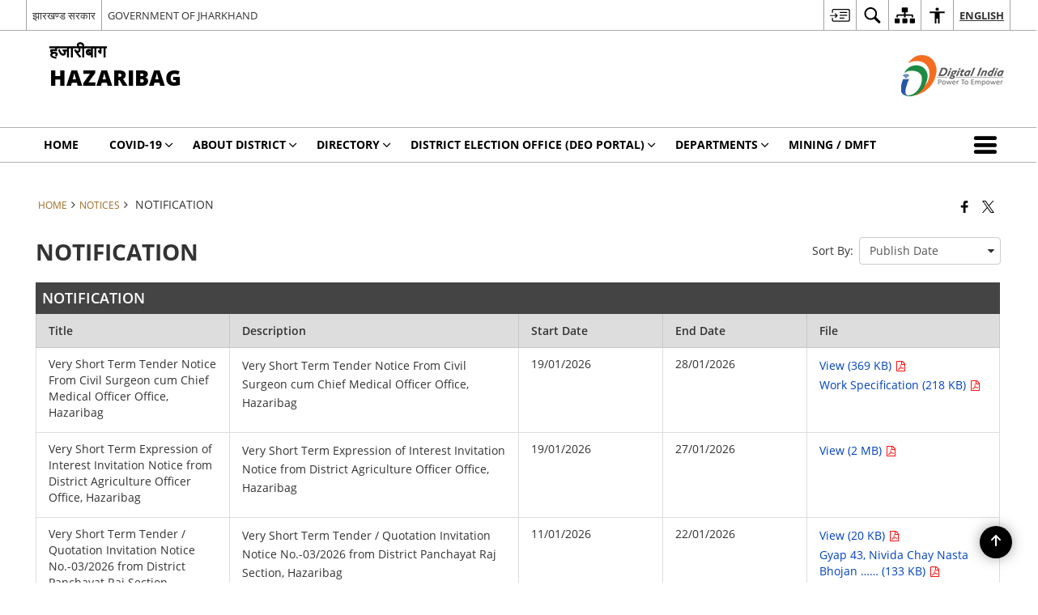

--- FILE ---
content_type: text/html; charset=UTF-8
request_url: https://hazaribag.nic.in/notice_category/notification/
body_size: 24472
content:
<!DOCTYPE html>
<html lang="en-US">

<head>
    <meta charset="UTF-8" />
    <meta http-equiv="X-UA-Compatible" content="IE=edge">
    <meta name="viewport" content="width=device-width, initial-scale=1">
    <title>
        NOTIFICATION |  Hazaribag District, Government of Jharkhand  | India    </title>
        <style>
    @font-face {
        font-family: 'icomoon';
        src: url("https://hazaribag.nic.in/wp-content/themes/district-theme/fonts/icomoon.eot?y6palq");
        src: url("https://hazaribag.nic.in/wp-content/themes/district-theme/fonts/icomoon.eot?y6palq#iefix") format("embedded-opentype"), url("https://hazaribag.nic.in/wp-content/themes/district-theme/fonts/icomoon.ttf?y6palq") format("truetype"), url("https://hazaribag.nic.in/wp-content/themes/district-theme/fonts/icomoon.woff?y6palq") format("woff"), url("https://hazaribag.nic.in/wp-content/themes/district-theme/fonts/icomoon.svg?y6palq#icomoon") format("svg");
        font-weight: normal;
        font-style: normal;
    }
    </style>
    <link rel="profile" href="http://gmpg.org/xfn/11" />
    
        <meta name='robots' content='max-image-preview:large' />
<link rel="alternate" href="https://hazaribag.nic.in/notice_category/notification/" hreflang="en" />
<link rel="alternate" href="https://hazaribag.nic.in/hi/notice_category/%e0%a4%85%e0%a4%a7%e0%a4%bf%e0%a4%b8%e0%a5%82%e0%a4%9a%e0%a4%a8%e0%a4%be/" hreflang="hi" />
<meta name="keywords" content="Notification, Notice category" />
<link rel="alternate" type="application/rss+xml" title="Hazaribag District, Government of Jharkhand &raquo; NOTIFICATION Notice Category Feed" href="https://hazaribag.nic.in/notice_category/notification/feed/" />
<style id='wp-img-auto-sizes-contain-inline-css'>
img:is([sizes=auto i],[sizes^="auto," i]){contain-intrinsic-size:3000px 1500px}
/*# sourceURL=wp-img-auto-sizes-contain-inline-css */
</style>
<style id='wp-emoji-styles-inline-css'>

	img.wp-smiley, img.emoji {
		display: inline !important;
		border: none !important;
		box-shadow: none !important;
		height: 1em !important;
		width: 1em !important;
		margin: 0 0.07em !important;
		vertical-align: -0.1em !important;
		background: none !important;
		padding: 0 !important;
	}
/*# sourceURL=wp-emoji-styles-inline-css */
</style>
<style id='wp-block-library-inline-css'>
:root{--wp-block-synced-color:#7a00df;--wp-block-synced-color--rgb:122,0,223;--wp-bound-block-color:var(--wp-block-synced-color);--wp-editor-canvas-background:#ddd;--wp-admin-theme-color:#007cba;--wp-admin-theme-color--rgb:0,124,186;--wp-admin-theme-color-darker-10:#006ba1;--wp-admin-theme-color-darker-10--rgb:0,107,160.5;--wp-admin-theme-color-darker-20:#005a87;--wp-admin-theme-color-darker-20--rgb:0,90,135;--wp-admin-border-width-focus:2px}@media (min-resolution:192dpi){:root{--wp-admin-border-width-focus:1.5px}}.wp-element-button{cursor:pointer}:root .has-very-light-gray-background-color{background-color:#eee}:root .has-very-dark-gray-background-color{background-color:#313131}:root .has-very-light-gray-color{color:#eee}:root .has-very-dark-gray-color{color:#313131}:root .has-vivid-green-cyan-to-vivid-cyan-blue-gradient-background{background:linear-gradient(135deg,#00d084,#0693e3)}:root .has-purple-crush-gradient-background{background:linear-gradient(135deg,#34e2e4,#4721fb 50%,#ab1dfe)}:root .has-hazy-dawn-gradient-background{background:linear-gradient(135deg,#faaca8,#dad0ec)}:root .has-subdued-olive-gradient-background{background:linear-gradient(135deg,#fafae1,#67a671)}:root .has-atomic-cream-gradient-background{background:linear-gradient(135deg,#fdd79a,#004a59)}:root .has-nightshade-gradient-background{background:linear-gradient(135deg,#330968,#31cdcf)}:root .has-midnight-gradient-background{background:linear-gradient(135deg,#020381,#2874fc)}:root{--wp--preset--font-size--normal:16px;--wp--preset--font-size--huge:42px}.has-regular-font-size{font-size:1em}.has-larger-font-size{font-size:2.625em}.has-normal-font-size{font-size:var(--wp--preset--font-size--normal)}.has-huge-font-size{font-size:var(--wp--preset--font-size--huge)}.has-text-align-center{text-align:center}.has-text-align-left{text-align:left}.has-text-align-right{text-align:right}.has-fit-text{white-space:nowrap!important}#end-resizable-editor-section{display:none}.aligncenter{clear:both}.items-justified-left{justify-content:flex-start}.items-justified-center{justify-content:center}.items-justified-right{justify-content:flex-end}.items-justified-space-between{justify-content:space-between}.screen-reader-text{border:0;clip-path:inset(50%);height:1px;margin:-1px;overflow:hidden;padding:0;position:absolute;width:1px;word-wrap:normal!important}.screen-reader-text:focus{background-color:#ddd;clip-path:none;color:#444;display:block;font-size:1em;height:auto;left:5px;line-height:normal;padding:15px 23px 14px;text-decoration:none;top:5px;width:auto;z-index:100000}html :where(.has-border-color){border-style:solid}html :where([style*=border-top-color]){border-top-style:solid}html :where([style*=border-right-color]){border-right-style:solid}html :where([style*=border-bottom-color]){border-bottom-style:solid}html :where([style*=border-left-color]){border-left-style:solid}html :where([style*=border-width]){border-style:solid}html :where([style*=border-top-width]){border-top-style:solid}html :where([style*=border-right-width]){border-right-style:solid}html :where([style*=border-bottom-width]){border-bottom-style:solid}html :where([style*=border-left-width]){border-left-style:solid}html :where(img[class*=wp-image-]){height:auto;max-width:100%}:where(figure){margin:0 0 1em}html :where(.is-position-sticky){--wp-admin--admin-bar--position-offset:var(--wp-admin--admin-bar--height,0px)}@media screen and (max-width:600px){html :where(.is-position-sticky){--wp-admin--admin-bar--position-offset:0px}}

/*# sourceURL=wp-block-library-inline-css */
</style><style id='global-styles-inline-css'>
:root{--wp--preset--aspect-ratio--square: 1;--wp--preset--aspect-ratio--4-3: 4/3;--wp--preset--aspect-ratio--3-4: 3/4;--wp--preset--aspect-ratio--3-2: 3/2;--wp--preset--aspect-ratio--2-3: 2/3;--wp--preset--aspect-ratio--16-9: 16/9;--wp--preset--aspect-ratio--9-16: 9/16;--wp--preset--color--black: #000000;--wp--preset--color--cyan-bluish-gray: #abb8c3;--wp--preset--color--white: #ffffff;--wp--preset--color--pale-pink: #f78da7;--wp--preset--color--vivid-red: #cf2e2e;--wp--preset--color--luminous-vivid-orange: #ff6900;--wp--preset--color--luminous-vivid-amber: #fcb900;--wp--preset--color--light-green-cyan: #7bdcb5;--wp--preset--color--vivid-green-cyan: #00d084;--wp--preset--color--pale-cyan-blue: #8ed1fc;--wp--preset--color--vivid-cyan-blue: #0693e3;--wp--preset--color--vivid-purple: #9b51e0;--wp--preset--gradient--vivid-cyan-blue-to-vivid-purple: linear-gradient(135deg,rgb(6,147,227) 0%,rgb(155,81,224) 100%);--wp--preset--gradient--light-green-cyan-to-vivid-green-cyan: linear-gradient(135deg,rgb(122,220,180) 0%,rgb(0,208,130) 100%);--wp--preset--gradient--luminous-vivid-amber-to-luminous-vivid-orange: linear-gradient(135deg,rgb(252,185,0) 0%,rgb(255,105,0) 100%);--wp--preset--gradient--luminous-vivid-orange-to-vivid-red: linear-gradient(135deg,rgb(255,105,0) 0%,rgb(207,46,46) 100%);--wp--preset--gradient--very-light-gray-to-cyan-bluish-gray: linear-gradient(135deg,rgb(238,238,238) 0%,rgb(169,184,195) 100%);--wp--preset--gradient--cool-to-warm-spectrum: linear-gradient(135deg,rgb(74,234,220) 0%,rgb(151,120,209) 20%,rgb(207,42,186) 40%,rgb(238,44,130) 60%,rgb(251,105,98) 80%,rgb(254,248,76) 100%);--wp--preset--gradient--blush-light-purple: linear-gradient(135deg,rgb(255,206,236) 0%,rgb(152,150,240) 100%);--wp--preset--gradient--blush-bordeaux: linear-gradient(135deg,rgb(254,205,165) 0%,rgb(254,45,45) 50%,rgb(107,0,62) 100%);--wp--preset--gradient--luminous-dusk: linear-gradient(135deg,rgb(255,203,112) 0%,rgb(199,81,192) 50%,rgb(65,88,208) 100%);--wp--preset--gradient--pale-ocean: linear-gradient(135deg,rgb(255,245,203) 0%,rgb(182,227,212) 50%,rgb(51,167,181) 100%);--wp--preset--gradient--electric-grass: linear-gradient(135deg,rgb(202,248,128) 0%,rgb(113,206,126) 100%);--wp--preset--gradient--midnight: linear-gradient(135deg,rgb(2,3,129) 0%,rgb(40,116,252) 100%);--wp--preset--font-size--small: 13px;--wp--preset--font-size--medium: 20px;--wp--preset--font-size--large: 36px;--wp--preset--font-size--x-large: 42px;--wp--preset--spacing--20: 0.44rem;--wp--preset--spacing--30: 0.67rem;--wp--preset--spacing--40: 1rem;--wp--preset--spacing--50: 1.5rem;--wp--preset--spacing--60: 2.25rem;--wp--preset--spacing--70: 3.38rem;--wp--preset--spacing--80: 5.06rem;--wp--preset--shadow--natural: 6px 6px 9px rgba(0, 0, 0, 0.2);--wp--preset--shadow--deep: 12px 12px 50px rgba(0, 0, 0, 0.4);--wp--preset--shadow--sharp: 6px 6px 0px rgba(0, 0, 0, 0.2);--wp--preset--shadow--outlined: 6px 6px 0px -3px rgb(255, 255, 255), 6px 6px rgb(0, 0, 0);--wp--preset--shadow--crisp: 6px 6px 0px rgb(0, 0, 0);}:where(.is-layout-flex){gap: 0.5em;}:where(.is-layout-grid){gap: 0.5em;}body .is-layout-flex{display: flex;}.is-layout-flex{flex-wrap: wrap;align-items: center;}.is-layout-flex > :is(*, div){margin: 0;}body .is-layout-grid{display: grid;}.is-layout-grid > :is(*, div){margin: 0;}:where(.wp-block-columns.is-layout-flex){gap: 2em;}:where(.wp-block-columns.is-layout-grid){gap: 2em;}:where(.wp-block-post-template.is-layout-flex){gap: 1.25em;}:where(.wp-block-post-template.is-layout-grid){gap: 1.25em;}.has-black-color{color: var(--wp--preset--color--black) !important;}.has-cyan-bluish-gray-color{color: var(--wp--preset--color--cyan-bluish-gray) !important;}.has-white-color{color: var(--wp--preset--color--white) !important;}.has-pale-pink-color{color: var(--wp--preset--color--pale-pink) !important;}.has-vivid-red-color{color: var(--wp--preset--color--vivid-red) !important;}.has-luminous-vivid-orange-color{color: var(--wp--preset--color--luminous-vivid-orange) !important;}.has-luminous-vivid-amber-color{color: var(--wp--preset--color--luminous-vivid-amber) !important;}.has-light-green-cyan-color{color: var(--wp--preset--color--light-green-cyan) !important;}.has-vivid-green-cyan-color{color: var(--wp--preset--color--vivid-green-cyan) !important;}.has-pale-cyan-blue-color{color: var(--wp--preset--color--pale-cyan-blue) !important;}.has-vivid-cyan-blue-color{color: var(--wp--preset--color--vivid-cyan-blue) !important;}.has-vivid-purple-color{color: var(--wp--preset--color--vivid-purple) !important;}.has-black-background-color{background-color: var(--wp--preset--color--black) !important;}.has-cyan-bluish-gray-background-color{background-color: var(--wp--preset--color--cyan-bluish-gray) !important;}.has-white-background-color{background-color: var(--wp--preset--color--white) !important;}.has-pale-pink-background-color{background-color: var(--wp--preset--color--pale-pink) !important;}.has-vivid-red-background-color{background-color: var(--wp--preset--color--vivid-red) !important;}.has-luminous-vivid-orange-background-color{background-color: var(--wp--preset--color--luminous-vivid-orange) !important;}.has-luminous-vivid-amber-background-color{background-color: var(--wp--preset--color--luminous-vivid-amber) !important;}.has-light-green-cyan-background-color{background-color: var(--wp--preset--color--light-green-cyan) !important;}.has-vivid-green-cyan-background-color{background-color: var(--wp--preset--color--vivid-green-cyan) !important;}.has-pale-cyan-blue-background-color{background-color: var(--wp--preset--color--pale-cyan-blue) !important;}.has-vivid-cyan-blue-background-color{background-color: var(--wp--preset--color--vivid-cyan-blue) !important;}.has-vivid-purple-background-color{background-color: var(--wp--preset--color--vivid-purple) !important;}.has-black-border-color{border-color: var(--wp--preset--color--black) !important;}.has-cyan-bluish-gray-border-color{border-color: var(--wp--preset--color--cyan-bluish-gray) !important;}.has-white-border-color{border-color: var(--wp--preset--color--white) !important;}.has-pale-pink-border-color{border-color: var(--wp--preset--color--pale-pink) !important;}.has-vivid-red-border-color{border-color: var(--wp--preset--color--vivid-red) !important;}.has-luminous-vivid-orange-border-color{border-color: var(--wp--preset--color--luminous-vivid-orange) !important;}.has-luminous-vivid-amber-border-color{border-color: var(--wp--preset--color--luminous-vivid-amber) !important;}.has-light-green-cyan-border-color{border-color: var(--wp--preset--color--light-green-cyan) !important;}.has-vivid-green-cyan-border-color{border-color: var(--wp--preset--color--vivid-green-cyan) !important;}.has-pale-cyan-blue-border-color{border-color: var(--wp--preset--color--pale-cyan-blue) !important;}.has-vivid-cyan-blue-border-color{border-color: var(--wp--preset--color--vivid-cyan-blue) !important;}.has-vivid-purple-border-color{border-color: var(--wp--preset--color--vivid-purple) !important;}.has-vivid-cyan-blue-to-vivid-purple-gradient-background{background: var(--wp--preset--gradient--vivid-cyan-blue-to-vivid-purple) !important;}.has-light-green-cyan-to-vivid-green-cyan-gradient-background{background: var(--wp--preset--gradient--light-green-cyan-to-vivid-green-cyan) !important;}.has-luminous-vivid-amber-to-luminous-vivid-orange-gradient-background{background: var(--wp--preset--gradient--luminous-vivid-amber-to-luminous-vivid-orange) !important;}.has-luminous-vivid-orange-to-vivid-red-gradient-background{background: var(--wp--preset--gradient--luminous-vivid-orange-to-vivid-red) !important;}.has-very-light-gray-to-cyan-bluish-gray-gradient-background{background: var(--wp--preset--gradient--very-light-gray-to-cyan-bluish-gray) !important;}.has-cool-to-warm-spectrum-gradient-background{background: var(--wp--preset--gradient--cool-to-warm-spectrum) !important;}.has-blush-light-purple-gradient-background{background: var(--wp--preset--gradient--blush-light-purple) !important;}.has-blush-bordeaux-gradient-background{background: var(--wp--preset--gradient--blush-bordeaux) !important;}.has-luminous-dusk-gradient-background{background: var(--wp--preset--gradient--luminous-dusk) !important;}.has-pale-ocean-gradient-background{background: var(--wp--preset--gradient--pale-ocean) !important;}.has-electric-grass-gradient-background{background: var(--wp--preset--gradient--electric-grass) !important;}.has-midnight-gradient-background{background: var(--wp--preset--gradient--midnight) !important;}.has-small-font-size{font-size: var(--wp--preset--font-size--small) !important;}.has-medium-font-size{font-size: var(--wp--preset--font-size--medium) !important;}.has-large-font-size{font-size: var(--wp--preset--font-size--large) !important;}.has-x-large-font-size{font-size: var(--wp--preset--font-size--x-large) !important;}
/*# sourceURL=global-styles-inline-css */
</style>

<style id='classic-theme-styles-inline-css'>
/*! This file is auto-generated */
.wp-block-button__link{color:#fff;background-color:#32373c;border-radius:9999px;box-shadow:none;text-decoration:none;padding:calc(.667em + 2px) calc(1.333em + 2px);font-size:1.125em}.wp-block-file__button{background:#32373c;color:#fff;text-decoration:none}
/*# sourceURL=/wp-includes/css/classic-themes.min.css */
</style>
<link rel='stylesheet' id='parichay-login-css-css' href='https://hazaribag.nic.in/wp-content/mu-plugins/parichay-sso//css/login.css' media='all' />
<link rel='stylesheet' id='base-css-css' href='https://hazaribag.nic.in/wp-content/themes/district-theme/css/base.css' media='all' />
<link rel='stylesheet' id='extra-feature-css-css' href='https://hazaribag.nic.in/wp-content/plugins/common_utility/css/extra.features.css' media='all' />
<link rel='stylesheet' id='contact-form-7-css' href='https://hazaribag.nic.in/wp-content/plugins/contact-form-7/includes/css/styles.css' media='all' />
<link rel='stylesheet' id='sliderhelper-css-css' href='https://hazaribag.nic.in/wp-content/themes/district-theme/css/sliderhelper.css' media='all' />
<link rel='stylesheet' id='main-css-css' href='https://hazaribag.nic.in/wp-content/themes/district-theme/style.css' media='all' />
<link rel='stylesheet' id='font-awesome-css' href='https://hazaribag.nic.in/wp-content/plugins/awaas-accessibility/css/font-awesome.css' media='all' />
<link rel='stylesheet' id='extra_css-css' href='https://hazaribag.nic.in/wp-content/plugins/awaas-accessibility/css/extra.css' media='screen' />
<script src="https://hazaribag.nic.in/wp-content/themes/district-theme/js/jquery.min.js" id="jquery-core-js"></script>
<script src="https://hazaribag.nic.in/wp-content/themes/district-theme/js/jquery-migrate.min.js" id="jquery-migrate-js"></script>
<script src="https://hazaribag.nic.in/wp-content/themes/district-theme/js/core.min.js" id="jquery-ui-core-js"></script>
<script src="https://hazaribag.nic.in/wp-content/plugins/awaas-accessibility/js/external.js" id="external-link-js"></script>
<script id="s3waas-accessibility-js-extra">
var S3WaaSAccessibilityParams = {"blogInfoName":"Hazaribag District, Government of Jharkhand","defaultLinkAriaLabel":"External site that opens in a new window","defaultLinkTitle":"External site that opens in a new window","flexNavPrevTitle":"Previous","flexNavPlayPauseTitle":"Play/Pause","flexNavNextTitle":"Next","ariaLabelDownload":"Download","excludeExternalLinks":"","nameIsRequired":"Name is a required field","nameInvalidError":"The Name entered is invalid. Only alphabets and space are supported.","emailRequired":"Email is a required field","emailInvalidError":"Please enter a valid email address in the format name@example.com","subjectRequired":"Subject is a required field","messageRequired":"Message is a required field","captchaRequired":"Captcha is a required field"};
//# sourceURL=s3waas-accessibility-js-extra
</script>
<script src="https://hazaribag.nic.in/wp-content/plugins/awaas-accessibility/js/accessibility.js" id="s3waas-accessibility-js"></script>
<style>
#map_canvas {
    width: 100%;
    height: 500px;
    border: 2px solid #3872ac;
    position: relative;
}

.markerLoader {
    width: 100px;
    position: absolute;
    top: 50%;
    left: 50%;
    margin-left: -50px;
    margin-top: -50px;
}

.markerLoader img {
    width: 100%;
}

.googleMarkerOptions {
    width: 500px;
    float: right;
    margin-bottom: 15px;
}

.googleMarkerOptions>form {
    display: flex;
    align-items: center;
}

.googleMarkerOptions select {
    height: auto;
    padding: 6px 10px;
    margin: 0 5px;
    border-radius: 4px;
}

.googleMarkerOptions select.radius {
    width: auto;
}

.googleMarkerOptions #utility_type {
    width: 100%;
    margin-left: 0;
}

.googleMarkerOptions>form .btn {
    border-radius: 4px;
    margin-right: 0;
}

.googleMarkerOptions>form .btn:focus {
    outline: none;
}

.googleMarkerOptions>form .nearby-img {
    width: 40px;
    margin-right: 10px;
}

.googleMapMarker {
    display: inline-block;
    width: 100%;
}

body.contrast .googleMapMarkerInfoHOlder {
    background: #000;
    padding: 8px 14px 54px;
}

.googleMapMarkerLocationList {
    margin-top: 25px;
}

.googleMapMarkerLocationList ul {
    display: grid;
    grid-template-columns: repeat(4, 1fr);
    grid-gap: 20px;
    padding: 0;
    word-break: break-word;
}

.googleMapMarkerLocationList li {
    list-style: none;
    padding: 12px;
    box-shadow: 0 0 10px 0 rgba(0, 0, 0, 0.25);
}

/*
                .googleMapMarkerLocationList li:nth-child(7n-2), .googleMapMarkerLocationList li:nth-child(7n-1), .googleMapMarkerLocationList li:nth-child(7n){grid-column: span 4;}
        */
@media screen and (max-width: 1199px) {
    .googleMapMarkerLocationList ul {
        grid-template-columns: repeat(3, 1fr);
    }
}

@media screen and (max-width: 992px) {
    .googleMapMarkerLocationList ul {
        grid-template-columns: repeat(2, 1fr);
    }
}

@media screen and (max-width: 575px) {
    .googleMapMarkerLocationList ul {
        grid-template-columns: repeat(1, 1fr);
    }
}

@media screen and (max-width: 640px) {
    .googleMarkerOptions {
        width: 100%;
    }

    .googleMarkerOptions>form {
        display: block;
        text-align: center;
    }

    .googleMarkerOptions #utility_type {
        width: 100%;
    }

    .googleMarkerOptions>form .nearby-img {
        display: none;
    }

    .googleMarkerOptions select.radius {
        margin: 10px 0;
    }

    .googleMarkerOptions>form .btn {
        font-size: 1.1em;
    }
}
</style>
    <noscript>
        <style>
            #topBar #accessibility ul li .goiSearch, #topBar1 #accessibility ul li .goiSearch{ visibility: visible;}
            #topBar #accessibility ul li .socialIcons ul, #topBar1 #accessibility ul li .socialIcons ul { background: #fff !important;}
            #topBar #accessibility ul li .goiSearch, #topBar1 #accessibility ul li .goiSearch{ right: 0; left: inherit;}
            .nav li a:focus > ul { left: 0; opacity: 0.99;}
            .show-focus-outlines a:focus, .show-focus-outlines button:focus, .show-focus-outlines .carasoleflex-wrap .flexslider .slides > li a:focus, 
            .show-focus-outlines .flexslider .slides>li a:focus
            { outline: 3px solid #d64000 !important;}
            .flexslider .slides>li { display:block;}
            .nav li.active > a, .nav li > a:hover, .nav li > a:focus, .nav ul li a:hover,
            .mva7-thc-activetheme-district-theme-13 .nav li:hover > a, .mva7-thc-activetheme-district-theme-13 .nav li.active > a, .home-13 .nav li:hover > a, .home-13 .nav li.active > a{color:#ffffff;}
            .nav li:hover > a{ border-top:none; color:#ffffff;}
            .nav li.active > a{ border:0;}
            .nav ul{ opacity:1; left:0; position:static !important; width:auto; border:0;}
            .nav li{ position:static !important; display:block; float:none; border:0 !important;}
            .nav li>a { float:none; display:block; background-color:rgba(146,38,4,0.75) !important; color:#ffffff; margin:0; padding:12px 20px !important; border-radius:0; border-bottom:1px solid #ffffff !important; position:static !important; border-top:0; font-size:14px !important;}
            .nav ul.sub-menu li >a{ background-color:rgba(146,38,4,1); font-size:12px !important;}
            ul li .socialIcons{ visibility:visible !important;}
            .mva7-thc-activetheme-district-theme .nav li > a,
            .mva7-thc-activetheme-district-theme .nav li.active > a{ background-color:#9e6b22 !important;}
            .mva7-thc-activetheme-district-theme .nav ul.sub-menu li >a{ background-color:#f3b45b !important;}

            .mva7-thc-activetheme-district-theme-2 .menuWrapper,
            .mva7-thc-activetheme-district-theme-6 .menuWrapper,
            .mva7-thc-activetheme-district-theme-7 .menuWrapper,
            .mva7-thc-activetheme-district-theme-8 .menuWrapper,
            .mva7-thc-activetheme-district-theme-9 .menuWrapper,
            .mva7-thc-activetheme-district-theme-10 .menuWrapper,
            .mva7-thc-activetheme-district-theme-11 .menuWrapper,
            .mva7-thc-activetheme-district-theme-13 .menuWrapper,
            .mva7-thc-activetheme-district-theme-14 .menuWrapper,
            .mva7-thc-activetheme-district-theme-15 .menuWrapper{ background-color:#ffffff;}

            .mva7-thc-activetheme-district-theme-2 .nav li > a,
            .mva7-thc-activetheme-district-theme-2 .nav li.active > a{ background-color:rgba(63,77,184,0.75) !important;}
            .mva7-thc-activetheme-district-theme-2 .nav ul.sub-menu li >a{ background-color:rgba(63,77,184,1) !important;}

            .mva7-thc-activetheme-district-theme-3 .nav li > a,
            .mva7-thc-activetheme-district-theme-3 .nav li.active > a,
            .mva7-thc-activetheme-district-theme-5 .nav li > a,
            .mva7-thc-activetheme-district-theme-5 .nav li.active > a{ background-color:rgba(212,60,60,0.75) !important;}
            .mva7-thc-activetheme-district-theme-3 .nav ul.sub-menu li >a,
            .mva7-thc-activetheme-district-theme-5 .nav ul.sub-menu li >a{ background-color:rgba(212,60,60,1) !important;}

            .mva7-thc-activetheme-district-theme-4 .nav li > a,
            .mva7-thc-activetheme-district-theme-4 .nav li.active > a{ background-color:rgba(184,48,88,0.75) !important;}
            .mva7-thc-activetheme-district-theme-4 .nav ul.sub-menu li >a{ background-color:rgba(184,48,88,1) !important;}

            .mva7-thc-activetheme-district-theme-6 .nav li > a,
            .mva7-thc-activetheme-district-theme-6 .nav li.active > a{ background-color:rgba(16,91,122,0.75) !important;}
            .mva7-thc-activetheme-district-theme-6 .nav ul.sub-menu li >a{ background-color:rgba(16,91,122,1) !important;}

            .mva7-thc-activetheme-district-theme-7 .nav li > a,
            .mva7-thc-activetheme-district-theme-7 .nav li.active > a{ background-color:rgba(2,20,80,0.75) !important;}
            .mva7-thc-activetheme-district-theme-7 .nav ul.sub-menu li >a{ background-color:rgba(2,20,80,1) !important;}

            .mva7-thc-activetheme-district-theme-8 .nav li > a,
            .mva7-thc-activetheme-district-theme-8 .nav li.active > a{ background-color:rgba(0,144,145,0.65) !important;}
            .mva7-thc-activetheme-district-theme-8 .nav ul.sub-menu li >a{ background-color:rgba(0,144,145,1) !important;}

            .mva7-thc-activetheme-district-theme-9 .nav li > a,
            .mva7-thc-activetheme-district-theme-9 .nav li.active > a{ background-color:rgba(60,125,20,0.75) !important;}
            .mva7-thc-activetheme-district-theme-9 .nav ul.sub-menu li >a{ background-color:rgba(60,125,20,1) !important;}

            .mva7-thc-activetheme-district-theme-10 .nav li > a,
            .mva7-thc-activetheme-district-theme-10 .nav li.active > a{ background-color:rgba(233,13,65,0.70) !important;}
            .mva7-thc-activetheme-district-theme-10 .nav ul.sub-menu li >a{ background-color:rgba(233,13,65,1) !important;}

            .mva7-thc-activetheme-district-theme-11 .nav li > a,
            .mva7-thc-activetheme-district-theme-11 .nav li.active > a{ background-color:rgba(104,57,127,0.75) !important;}
            .mva7-thc-activetheme-district-theme-11 .nav ul.sub-menu li >a{ background-color:rgba(104,57,127,1) !important;}

            .mva7-thc-activetheme-district-theme-13 .nav li > a,
            .mva7-thc-activetheme-district-theme-13 .nav li.active > a{ background-color:rgba(0,0,0,0.75) !important;}
            .mva7-thc-activetheme-district-theme-13 .nav ul.sub-menu li >a{ background-color:rgba(0,0,0,1) !important;}

            .mva7-thc-activetheme-district-theme-14 .nav li > a,
            .mva7-thc-activetheme-district-theme-14 .nav li.active > a{ background-color:rgba(0,120,175,0.75) !important;}
            .mva7-thc-activetheme-district-theme-14 .nav ul.sub-menu li >a{ background-color:rgba(0,120,175,1) !important;}

            .mva7-thc-activetheme-district-theme-15 .nav li > a,
            .mva7-thc-activetheme-district-theme-15 .nav li.active > a{ background-color:rgba(150,86,104,0.75) !important;}
            .mva7-thc-activetheme-district-theme-15 .nav ul.sub-menu li >a{ background-color:rgba(150,86,104,1) !important;}y

                                                                                                                                /*for high contrast css*/
                                                                                                                            .contrast #topBar #accessibility ul li .socialIcons ul, .contrast #topBar1 #accessibility ul li .socialIcons ul,
                                                                                                                            .contrast .nav li>a, .contrast .nav ul.sub-menu li >a,
                                                                                                                            .contrast.mva7-thc-activetheme-district-theme .nav li.active > a,
                                                                                                                            .contrast.mva7-thc-activetheme-district-theme .nav ul.sub-menu li >a,
                                                                                                                            .contrast.mva7-thc-activetheme-district-theme-2 .menuWrapper,
                                                                                                                            .contrast.mva7-thc-activetheme-district-theme-6 .menuWrapper,
                                                                                                                            .contrast.mva7-thc-activetheme-district-theme-7 .menuWrapper,
                                                                                                                            .contrast.mva7-thc-activetheme-district-theme-8 .menuWrapper,
                                                                                                                            .contrast.mva7-thc-activetheme-district-theme-9 .menuWrapper,
                                                                                                                            .contrast.mva7-thc-activetheme-district-theme-10 .menuWrapper,
                                                                                                                            .contrast.mva7-thc-activetheme-district-theme-11 .menuWrapper,
                                                                                                                            .contrast.mva7-thc-activetheme-district-theme-13 .menuWrapper,
                                                                                                                            .contrast.mva7-thc-activetheme-district-theme-14 .menuWrapper,
                                                                                                                            .contrast.mva7-thc-activetheme-district-theme-15 .menuWrapper,
                                                                                                                            .contrast.mva7-thc-activetheme-district-theme-2 .nav li > a,
                                                                                                                            .contrast.mva7-thc-activetheme-district-theme-2 .nav li.active > a,
                                                                                                                            .contrast.mva7-thc-activetheme-district-theme-2 .nav ul.sub-menu li >a,
                                                                                                                            .contrast.mva7-thc-activetheme-district-theme-3 .nav li > a,
                                                                                                                            .contrast.mva7-thc-activetheme-district-theme-3 .nav li.active > a,
                                                                                                                            .contrast.mva7-thc-activetheme-district-theme-5 .nav li > a,
                                                                                                                            .contrast.mva7-thc-activetheme-district-theme-5 .nav li.active > a,
                                                                                                                            .contrast.mva7-thc-activetheme-district-theme-3 .nav ul.sub-menu li >a,
                                                                                                                            .contrast.mva7-thc-activetheme-district-theme-5 .nav ul.sub-menu li >a,
                                                                                                                            .contrast.mva7-thc-activetheme-district-theme-4 .nav li > a,
                                                                                                                            .contrast.mva7-thc-activetheme-district-theme-4 .nav li.active > a,
                                                                                                                            .contrast.mva7-thc-activetheme-district-theme-4 .nav ul.sub-menu li >a,
                                                                                                                            .contrast.mva7-thc-activetheme-district-theme-6 .nav li > a,
                                                                                                                            .contrast.mva7-thc-activetheme-district-theme-6 .nav li.active > a,
                                                                                                                            .contrast.mva7-thc-activetheme-district-theme-6 .nav ul.sub-menu li >a,
                                                                                                                            .contrast.mva7-thc-activetheme-district-theme-7 .nav li > a,
                                                                                                                            .contrast.mva7-thc-activetheme-district-theme-7 .nav li.active > a,
                                                                                                                            .contrast.mva7-thc-activetheme-district-theme-7 .nav ul.sub-menu li >a,
                                                                                                                            .contrast.mva7-thc-activetheme-district-theme-8 .nav li > a,
                                                                                                                            .contrast.mva7-thc-activetheme-district-theme-8 .nav li.active > a,
                                                                                                                            .contrast.mva7-thc-activetheme-district-theme-8 .nav ul.sub-menu li >a,
                                                                                                                            .contrast.mva7-thc-activetheme-district-theme-9 .nav li > a,
                                                                                                                            .contrast.mva7-thc-activetheme-district-theme-9 .nav li.active > a,
                                                                                                                            .contrast.mva7-thc-activetheme-district-theme-9 .nav ul.sub-menu li >a,
                                                                                                                            .contrast.mva7-thc-activetheme-district-theme-10 .nav li > a,
                                                                                                                            .contrast.mva7-thc-activetheme-district-theme-10 .nav li.active > a,
                                                                                                                            .contrast.mva7-thc-activetheme-district-theme-10 .nav ul.sub-menu li >a,
                                                                                                                            .contrast.mva7-thc-activetheme-district-theme-11 .nav li > a,
                                                                                                                            .contrast.mva7-thc-activetheme-district-theme-11 .nav li.active > a,
                                                                                                                            .contrast.mva7-thc-activetheme-district-theme-11 .nav ul.sub-menu li >a,
                                                                                                                            .contrast.mva7-thc-activetheme-district-theme-13 .nav li > a,
                                                                                                                            .contrast.mva7-thc-activetheme-district-theme-13 .nav li.active > a,
                                                                                                                            .contrast.mva7-thc-activetheme-district-theme-13 .nav ul.sub-menu li >a,
                                                                                                                            .contrast.mva7-thc-activetheme-district-theme-14 .nav li > a,
                                                                                                                            .contrast.mva7-thc-activetheme-district-theme-14 .nav li.active > a,
                                                                                                                            .contrast.mva7-thc-activetheme-district-theme-14 .nav ul.sub-menu li >a,
                                                                                                                            .contrast.mva7-thc-activetheme-district-theme-15 .nav li > a,
                                                                                                                            .contrast.mva7-thc-activetheme-district-theme-15 .nav li.active > a,
                                                                                                                            .contrast.mva7-thc-activetheme-district-theme-15 .nav ul.sub-menu li >a,
                                                                                                                            body.contrast
                                                                                                                            { background-color:#000 !important;}
            .contrast a, .contrast .socialIcons.select-lang a{ color:#ffff00 !important;}
            body.contrast, .contrast p, .contrast div, .contrast table{ color: #fff !important}
        </style>
    </noscript>
    <meta name="generator" content="Powered by WPBakery Page Builder - drag and drop page builder for WordPress."/>
<link rel="icon" href="https://cdn.s3waas.gov.in/s3ed265bc903a5a097f61d3ec064d96d2e/uploads/2020/08/2020081542-32x32.jpg" sizes="32x32" />
<link rel="icon" href="https://cdn.s3waas.gov.in/s3ed265bc903a5a097f61d3ec064d96d2e/uploads/2020/08/2020081542-192x192.jpg" sizes="192x192" />
<link rel="apple-touch-icon" href="https://cdn.s3waas.gov.in/s3ed265bc903a5a097f61d3ec064d96d2e/uploads/2020/08/2020081542-180x180.jpg" />
<meta name="msapplication-TileImage" content="https://cdn.s3waas.gov.in/s3ed265bc903a5a097f61d3ec064d96d2e/uploads/2020/08/2020081542-270x270.jpg" />
<noscript><style> .wpb_animate_when_almost_visible { opacity: 1; }</style></noscript>    <!-- HTML5 shim and Respond.js for IE8 support of HTML5 elements and media queries -->
    <!-- WARNING: Respond.js doesn't work if you view the page via file:// -->
    <!--[if lt IE 9]>
<script src="https://hazaribag.nic.in/wp-content/themes/district-theme/js/html5shiv.min.js"></script>
<script src="https://hazaribag.nic.in/wp-content/themes/district-theme/js/respond.min.js"></script>
<![endif]-->
    <script>
    var ajaxurl = "https://hazaribag.nic.in/wp-admin/admin-ajax.php";
    </script>
</head>

<body class="archive tax-notice_category term-notification term-833 wp-theme-district-theme mva7-thc-activetheme-district-theme lang-en wpb-js-composer js-comp-ver-6.13.0 vc_responsive">
        <header>
        <div id="topBar" class="wrapper make-accessible-header">
            <div class="container">
                <div id="accessibility">
                    <div class="push-right">
                        <nav id="accessibility-menu"  aria-label="Primary">
                            <ul id="accessibilityMenu" class="clearfix" aria-label="Topbar menu" >
                                <li><a href="#SkipContent" class="skip-to-content"
                                        title="Skip to main content">
                                        <svg width="32" height="24" viewBox="0 0 40 27" fill="#000"
                                            xmlns="http://www.w3.org/2000/svg">
                                            <path
                                                d="M35.7451 0.628906C35.9372 0.628906 36.1614 0.628619 36.3535 0.661133C36.6739 0.693692 36.9949 0.75941 37.2832 0.889648C37.9558 1.15014 38.5006 1.57357 38.917 2.12695C39.2052 2.48504 39.4295 2.90824 39.5576 3.39648C39.6216 3.62421 39.6857 3.81945 39.7178 4.01465V22.7041C39.6537 22.8994 39.6216 23.0948 39.5576 23.29C39.4295 23.7459 39.2053 24.2024 38.917 24.5605C38.5006 25.1139 37.9238 25.5374 37.2832 25.7979C36.9949 25.8955 36.6739 25.9928 36.3535 26.0254C36.1614 26.0579 35.9373 26.0576 35.7451 26.0576H7.80762C5.50113 26.0574 3.83496 24.3646 3.83496 22.0205V19.1875C3.83508 18.6341 4.12402 18.2113 4.60449 18.0811C5.30927 17.8858 5.91797 18.4068 5.91797 19.2207V22.0205C5.91797 23.1925 6.62249 23.9412 7.80762 23.9414H35.6807C36.5135 23.9414 37.155 23.5186 37.4434 22.835C37.5074 22.6071 37.5712 22.3463 37.5713 22.0859V4.60156C37.5713 4.30867 37.5394 4.08034 37.4434 3.85254C37.1871 3.16879 36.5457 2.74512 35.6807 2.74512H7.80762C6.6546 2.7453 5.91808 3.46163 5.91797 4.66602V7.4668C5.91777 8.28044 5.30908 8.80153 4.60449 8.60645C4.12394 8.47621 3.83498 8.05251 3.83496 7.49902V4.66602C3.83509 2.32202 5.50122 0.629121 7.80762 0.628906H35.7451ZM27.6074 17.8203C28.2801 17.8203 28.7606 18.276 28.7607 18.8945C28.7607 19.5457 28.3122 19.9697 27.6074 19.9697H20.0781C19.5338 19.9695 19.0857 19.546 19.0215 19.0254C18.9894 18.4719 19.3419 17.9828 19.8545 17.8525C19.9506 17.8201 20.0788 17.8203 20.1748 17.8203H27.6074ZM10.6592 9.32227C10.7233 9.32227 10.7877 9.35449 10.8838 9.35449C11.108 9.38706 11.2684 9.51727 11.3965 9.64746C11.5246 9.7777 11.6843 9.90882 11.8125 10.0391C11.8766 10.1367 11.9733 10.2344 12.0693 10.332C12.1652 10.4294 12.2293 10.4944 12.3252 10.5918C12.5815 10.8523 12.8064 11.081 13.0947 11.374L13.1582 11.4385C13.4786 11.7315 13.7675 12.0576 14.0879 12.3506C14.1518 12.4156 14.2154 12.4809 14.2793 12.5459C14.3434 12.6436 14.44 12.709 14.5361 12.8066C14.7282 13.0018 14.9202 13.1971 15.1123 13.4248C15.1764 13.5225 15.1769 13.6204 15.209 13.6855V13.75C15.209 13.7825 15.2412 13.7829 15.2412 13.8154V14.0107C15.2114 14.0107 15.2091 14.039 15.209 14.043C15.1769 14.2383 15.0803 14.4342 14.9521 14.5645C14.6639 14.8574 14.4074 15.1182 14.1191 15.4111L13.5752 15.9648C13.2869 16.2579 12.9983 16.5507 12.71 16.8438C12.5498 17.0065 12.3896 17.1693 12.2295 17.332C11.9732 17.5925 11.7163 17.8528 11.46 18.1133L11.4287 18.1455C11.3006 18.2757 11.1717 18.4066 10.9795 18.4717H10.9482C10.9481 18.5022 10.9193 18.5038 10.916 18.5039L10.8838 18.5371H10.499V18.5039C10.4673 18.5038 10.4671 18.4719 10.4355 18.4717C10.4039 18.4396 10.3719 18.4385 10.3711 18.4385C10.1149 18.3733 9.98673 18.1784 9.89062 18.0156C9.76253 17.7553 9.73045 17.495 9.8584 17.2021C9.89044 17.0719 9.98671 16.9733 10.0508 16.9082L10.083 16.876C10.147 16.8109 10.2114 16.7457 10.2754 16.6807C10.3072 16.6484 10.3069 16.6477 10.3389 16.6152C10.4349 16.5176 10.5309 16.4199 10.627 16.3223L10.6592 16.29C10.6911 16.2576 10.7549 16.1929 10.7871 16.1602L11.2363 15.7041C11.2683 15.6716 11.3001 15.6389 11.332 15.6064C11.3961 15.5414 11.4604 15.4762 11.5244 15.4111C11.5565 15.3786 11.6203 15.3128 11.6523 15.2803C11.6843 15.2478 11.7482 15.183 11.7803 15.1504C11.8443 15.0853 11.9086 15.0201 11.9727 14.9551C12.0047 14.9225 12.0373 14.89 12.0693 14.8574H0.887695C0.727657 14.8574 0.567768 14.8573 0.47168 14.7598C0.279453 14.597 0.118763 14.434 0.0546875 14.2061C-0.0733002 13.8481 0.0227193 13.4899 0.342773 13.2295C0.502962 13.0667 0.695846 13.002 0.952148 13.002H12.0693C12.0373 12.9694 11.9735 12.9037 11.9414 12.8711C11.8774 12.806 11.7809 12.7087 11.7168 12.6436C11.6207 12.5459 11.5561 12.4805 11.46 12.3828C11.364 12.2853 11.3001 12.2197 11.2041 12.1221C11.1081 12.057 11.0442 11.992 10.9482 11.8945C10.8842 11.8294 10.8512 11.7966 10.7871 11.7314C10.755 11.6988 10.6911 11.634 10.6592 11.6016C10.4029 11.3411 10.243 11.1452 10.0508 10.9824C9.79471 10.7221 9.69856 10.4621 9.73047 10.1367C9.76251 9.87624 9.89078 9.68038 10.083 9.51758C10.2431 9.38749 10.4351 9.32231 10.6592 9.32227ZM33.2783 12.1875C34.0471 12.1876 34.5272 12.8062 34.335 13.5225C34.2068 13.9457 33.9184 14.2064 33.502 14.2715C33.3739 14.3039 33.2139 14.3037 33.0859 14.3037H20.335C20.2068 14.3037 20.0783 14.304 19.9502 14.2715C19.3736 14.1738 18.9896 13.7175 19.0537 13.1641C19.0859 12.6108 19.5017 12.1877 20.0781 12.1875H33.2783ZM33.2783 6.52246C34.0471 6.5226 34.5272 7.14119 34.335 7.85742C34.2068 8.28048 33.9183 8.54135 33.502 8.60645C33.3739 8.63888 33.2139 8.63867 33.0859 8.63867H20.335C20.2068 8.63867 20.0783 8.639 19.9502 8.60645C19.3736 8.50873 18.9896 8.01995 19.0537 7.49902C19.0857 6.94564 19.5016 6.52265 20.0781 6.52246H33.2783Z">
                                            </path>
                                        </svg>
                                        
                                    </a>
                                </li>
                                <li class="searchbox">
                                    <a href="javascript:void(0);" title="Site Search"
                                        aria-label="Site Search" role="button"
                                        data-toggle="dropdown">
                                        <svg width="20" height="20" viewBox="0 0 19 19" fill="#000"
                                            xmlns="http://www.w3.org/2000/svg">
                                            <path
                                                d="M4.89648 0.442261C6.22477 -0.036468 7.66305 -0.129147 9.04199 0.176636C10.4208 0.482456 11.6836 1.1733 12.6816 2.16785C13.9109 3.39515 14.6679 5.0133 14.8203 6.73914C14.9727 8.46496 14.51 10.1895 13.5146 11.6112C13.8121 11.6723 14.086 11.8176 14.3018 12.0302L18.5186 16.2245C18.7817 16.5223 18.921 16.9093 18.9082 17.3055C18.8953 17.7016 18.7309 18.078 18.4492 18.3583C18.1674 18.6386 17.7889 18.8016 17.3906 18.8143C16.9923 18.8271 16.604 18.6884 16.3047 18.4266L12.0879 14.2323C11.8739 14.0178 11.7272 13.746 11.666 13.4501C10.5062 14.2526 9.14014 14.7092 7.72852 14.7665C6.31697 14.8238 4.91793 14.48 3.69629 13.7743C2.47461 13.0685 1.48055 12.0301 0.831055 10.7821C0.181702 9.53425 -0.0955811 8.12792 0.0302734 6.72839C0.156225 5.32864 0.680975 3.99322 1.54297 2.87976C2.40495 1.76641 3.56827 0.920971 4.89648 0.442261ZM8.51172 1.98425C7.43661 1.77158 6.3223 1.88146 5.30957 2.29871C4.29688 2.71597 3.4313 3.42244 2.82227 4.32898C2.21321 5.23568 1.8877 6.30197 1.8877 7.39246C1.88772 8.4829 2.21324 9.54926 2.82227 10.4559C3.4313 11.3624 4.29694 12.069 5.30957 12.4862C6.32232 12.9034 7.4366 13.0124 8.51172 12.7997C9.58691 12.587 10.5744 12.062 11.3496 11.2909V11.2899C12.3872 10.2551 12.9697 8.85302 12.9697 7.39148C12.9696 5.9301 12.3871 4.5287 11.3496 3.49402C10.5744 2.72294 9.58692 2.19699 8.51172 1.98425Z">
                                            </path>
                                        </svg>
                                    </a>
                                    <div class="goiSearch">
                                        <form action="https://hazaribag.nic.in/" method="get">
                                            <label for="search" class="hide">Search</label>
                                                                                        <input type="search"
                                                placeholder="Search here..."
                                                title="Enter Text" name="s" id="search"
                                                value="" />
                                                                                        <button type="submit" title="Search"><small
                                                    class="tcon">Search</small><span
                                                    class="icon-search" aria-hidden="true"></span></button>
                                        </form>
                                    </div>
                                </li>
                                                                <li>
                                    <a href="https://hazaribag.nic.in/site-map/"
                                        title="Sitemap">
                                        <svg width="28" height="22" viewBox="0 0 28 22" fill="#000"
                                            xmlns="http://www.w3.org/2000/svg">
                                            <path
                                                d="M22.4004 15.125C21.6304 15.125 21 15.7437 21 16.5V20.625C21 21.3821 21.6295 22 22.4004 22H26.5996C27.3705 22 28 21.3821 28 20.625V16.5C28 15.7429 27.3705 15.125 26.5996 15.125H22.4004ZM11.9004 15.125C11.1304 15.125 10.5 15.7437 10.5 16.5V20.625C10.5 21.3821 11.1295 22 11.9004 22H16.0996C16.8705 22 17.5 21.3821 17.5 20.625V16.5C17.5 15.7429 16.8705 15.125 16.0996 15.125H11.9004ZM1.40039 15.125C0.630391 15.125 0 15.7437 0 16.5V20.625C0 21.3821 0.629516 22 1.40039 22H5.59961C6.37048 22 7 21.3821 7 20.625V16.5C7 15.7429 6.37048 15.125 5.59961 15.125H1.40039ZM11.2002 0C10.4293 0 9.7998 0.617891 9.7998 1.375V5.5C9.7998 6.25711 10.4293 6.875 11.2002 6.875H12.9502V9.625H4.12988C3.20244 9.62506 2.4502 10.3688 2.4502 11.2754V13.75H4.5498V11.6875H12.9502V13.75H15.0498V11.6875H23.4502V13.75H25.5498V11.2754C25.5498 10.3688 24.7954 9.62512 23.8711 9.625H15.0498V6.875H16.7998C17.5707 6.875 18.2002 6.25711 18.2002 5.5V1.375C18.2002 0.617891 17.5698 0 16.7998 0H11.2002Z">
                                            </path>
                                        </svg>
                                        <span class="off-css hide">Site Map</span>
                                    </a>
                                </li>
                                <li>
                                    <a href="javascript:void(0);" title="Accessibility Links"
                                        aria-label="Accessibility Links" class="accessible-icon"
                                        role="button" data-toggle="dropdown">
                                        <svg width="22" height="23" viewBox="0 0 22 23" fill="#000"
                                            xmlns="http://www.w3.org/2000/svg">
                                            <path
                                                d="M21.7598 8.37793H14.5859V22.9131H12.1943V16.2041H9.80371V22.9131H7.41211V8.37793H0.238281V6.1416H21.7598V8.37793ZM10.999 0.550781C12.3142 0.55082 13.3906 1.55719 13.3906 2.78711C13.3906 4.01699 12.3142 5.0234 10.999 5.02344C9.68385 5.02344 8.60746 4.01702 8.60742 2.78711C8.60742 1.55716 9.68382 0.550781 10.999 0.550781Z">
                                            </path>
                                        </svg>
                                        <span class="off-css">Accessibility Links</span>
                                    </a>
                                    <div class="accessiblelinks textSizing"
                                        aria-label="accessiblelinks">
                                        <div class="heading5 text-center" role="heading" aria-level="2">Accessibility
                                            Tools</div>
                                        <fieldset>
                                            <legend>Color Contrast</legend>
                                            <ul aria-label="Color Contrast controls">

                                                <li class="highContrast dark tog-con">
                                                    <button aria-label="High Contrast"
                                                        tabindex="0" title="High Contrast">
                                                        <svg xmlns="http://www.w3.org/2000/svg" height="24px"
                                                            viewBox="0 -960 960 960" width="24px">
                                                            <path
                                                                d="M480-288.46 531.54-340H620v-88.46L671.54-480 620-531.54V-620h-88.46L480-671.54 428.46-620H340v88.46L288.46-480 340-428.46V-340h88.46L480-288.46Zm0-81.54v-220q45.77 0 77.88 32.12Q590-525.77 590-480q0 45.77-32.12 77.88Q525.77-370 480-370ZM172.31-180Q142-180 121-201q-21-21-21-51.31v-455.38Q100-738 121-759q21-21 51.31-21h615.38Q818-780 839-759q21 21 21 51.31v455.38Q860-222 839-201q-21 21-51.31 21H172.31Zm0-60h615.38q4.62 0 8.46-3.85 3.85-3.84 3.85-8.46v-455.38q0-4.62-3.85-8.46-3.84-3.85-8.46-3.85H172.31q-4.62 0-8.46 3.85-3.85 3.84-3.85 8.46v455.38q0 4.62 3.85 8.46 3.84 3.85 8.46 3.85ZM160-240v-480 480Z">
                                                            </path>
                                                        </svg>
                                                        <span aria-hidden="true">High Contrast</span>
                                                        <span
                                                            class="tcon">High Contrast</span></button>
                                                </li>
                                                <li class="highContrast light">
                                                    <button id="highContrast" class="link-selected" tabindex="0"
                                                        aria-label="Normal Contrast - Selected"
                                                        title="Normal Contrast - Selected">
                                                        <svg width="24" height="24" viewBox="0 0 24 24" fill="none"
                                                            xmlns="http://www.w3.org/2000/svg">
                                                            <path
                                                                d="M12 16.7885L13.2885 15.5H15.5V13.2885L16.7885 12L15.5 10.7115V8.5H13.2885L12 7.2115L10.7115 8.5H8.5V10.7115L7.2115 12L8.5 13.2885V15.5H10.7115L12 16.7885ZM4.30775 19.5C3.80258 19.5 3.375 19.325 3.025 18.975C2.675 18.625 2.5 18.1974 2.5 17.6923V6.30775C2.5 5.80258 2.675 5.375 3.025 5.025C3.375 4.675 3.80258 4.5 4.30775 4.5H19.6923C20.1974 4.5 20.625 4.675 20.975 5.025C21.325 5.375 21.5 5.80258 21.5 6.30775V17.6923C21.5 18.1974 21.325 18.625 20.975 18.975C20.625 19.325 20.1974 19.5 19.6923 19.5H4.30775ZM4.30775 18H19.6923C19.7693 18 19.8398 17.9679 19.9038 17.9038C19.9679 17.8398 20 17.7693 20 17.6923V6.30775C20 6.23075 19.9679 6.16025 19.9038 6.09625C19.8398 6.03208 19.7693 6 19.6923 6H4.30775C4.23075 6 4.16025 6.03208 4.09625 6.09625C4.03208 6.16025 4 6.23075 4 6.30775V17.6923C4 17.7693 4.03208 17.8398 4.09625 17.9038C4.16025 17.9679 4.23075 18 4.30775 18Z">
                                                            </path>
                                                            <path
                                                                d="M15 12C15 13.6569 13.6569 15 12 15C10.3431 15 9 13.6569 9 12C9 10.3431 10.3431 9 12 9C13.6569 9 15 10.3431 15 12Z"
                                                                fill="white"></path>
                                                        </svg>
                                                        <span aria-hidden="true">Normal Contrast</span> <span
                                                            class="tcon">Normal Contrast - Selected</span></button>
                                                </li>
                                                <li class="highlight-links">
                                                    <button id="highlightLinks" class="selected-link" tabindex="0"
                                                        aria-label="Highlight Links"
                                                        title="Highlight Links">
                                                        <svg xmlns="http://www.w3.org/2000/svg" height="24px"
                                                            viewBox="0 -960 960 960" width="24px">
                                                            <path
                                                                d="M432.31-298.46H281.54q-75.34 0-128.44-53.1Q100-404.65 100-479.98q0-75.33 53.1-128.44 53.1-53.12 128.44-53.12h150.77v60H281.54q-50.39 0-85.96 35.58Q160-530.38 160-480q0 50.38 35.58 85.96 35.57 35.58 85.96 35.58h150.77v60ZM330-450v-60h300v60H330Zm197.69 151.54v-60h150.77q50.39 0 85.96-35.58Q800-429.62 800-480q0-50.38-35.58-85.96-35.57-35.58-85.96-35.58H527.69v-60h150.77q75.34 0 128.44 53.1Q860-555.35 860-480.02q0 75.33-53.1 128.44-53.1 53.12-128.44 53.12H527.69Z">
                                                            </path>
                                                        </svg>
                                                        <span aria-hidden="true">Highlight Links</span> <span
                                                            class="tcon">Highlight Links - Selected</span></button>
                                                </li>
                                                <li class="invert">
                                                    <button id="invert" tabindex="0"
                                                        aria-label="Invert page colors">
                                                        <svg xmlns="http://www.w3.org/2000/svg" height="24px"
                                                            viewBox="0 -960 960 960" width="24px">
                                                            <path
                                                                d="M480.07-100q-78.84 0-148.21-29.92t-120.68-81.21q-51.31-51.29-81.25-120.63Q100-401.1 100-479.93q0-78.84 29.92-148.21t81.21-120.68q51.29-51.31 120.63-81.25Q401.1-860 479.93-860q78.84 0 148.21 29.92t120.68 81.21q51.31 51.29 81.25 120.63Q860-558.9 860-480.07q0 78.84-29.92 148.21t-81.21 120.68q-51.29 51.31-120.63 81.25Q558.9-100 480.07-100ZM510-161.85q121.31-11.53 205.65-101.42Q800-353.15 800-480t-83.96-216.35q-83.96-89.5-206.04-101.8v636.3Z">
                                                            </path>
                                                        </svg>
                                                        <span aria-hidden="true">Invert</span> <span
                                                            class="tcon">Invert page colors</span></button>
                                                </li>
                                                <li class="saturation">
                                                    <button id="saturation" tabindex="0"
                                                        aria-label="Apply saturation">
                                                        <svg xmlns="http://www.w3.org/2000/svg" height="24px"
                                                            viewBox="0 -960 960 960" width="24px">
                                                            <path
                                                                d="M480-140q-124.92 0-212.46-86.35Q180-312.69 180-435.62q0-62.53 23.66-114.69 23.65-52.15 64.19-93.84L480-852.31l212.15 208.16q40.54 41.69 64.19 94.42Q780-497 780-435.62q0 122.93-87.54 209.27Q604.92-140 480-140Zm0-60v-568L310-600q-35 33-52.5 74.69T240-435.62q0 97 70 166.31T480-200Z">
                                                            </path>
                                                        </svg>
                                                        <span aria-hidden="true">Saturation</span> <span
                                                            class="tcon">Apply saturation</span></button>
                                                </li>
                                            </ul>
                                        </fieldset>

                                        <fieldset>
                                            <legend>Text Size</legend>
                                            <ul aria-label="Font size controls">
                                                <li class="fontSizeEvent"><button tabindex="0"
                                                        data-selected-text="selected"
                                                        data-event-type="increase"
                                                        data-label="Font Size Increase"
                                                        aria-label="Font Size Increase"
                                                        title="Font Size Increase">
                                                        <svg xmlns="http://www.w3.org/2000/svg" height="24px"
                                                            viewBox="0 -960 960 960" width="24px" fill="none">
                                                            <path
                                                                d="m52.31-210 210.77-540h69.23l210.77 540h-72.16l-54.46-144.15H177.38L122.92-210H52.31Zm146.77-204h195.69l-95.2-252h-4.65l-95.84 252Zm528.61 84v-120h-120v-60h120v-120h60v120h120v60h-120v120h-60Z">
                                                            </path>
                                                        </svg>
                                                        <span aria-hidden="true">Font Size Increase</span>
                                                        <span class="off-css">
                                                            Font Size Increase</span></button>
                                                </li>
                                                <li class="fontSizeEvent"><button tabindex="0"
                                                        data-selected-text="selected"
                                                        data-event-type="normal"
                                                        data-label="Normal Font"
                                                        aria-label="Normal Font - Selected"
                                                        title="Normal Font - Selected">
                                                        <svg width="24" height="24" viewBox="0 0 24 24" fill="none"
                                                            xmlns="http://www.w3.org/2000/svg">
                                                            <path
                                                                d="M6 18.75L11.2692 5.25H13L18.2693 18.75H16.4653L15.1038 15.1463H9.12675L7.76525 18.75H6ZM9.66925 13.65H14.5615L12.1845 7.35H12.0653L9.66925 13.65Z">
                                                            </path>
                                                        </svg>
                                                        <span aria-hidden="true">Normal Font</span>
                                                        <span class="off-css">
                                                            Normal Font - Selected</span></button>
                                                </li>
                                                <li class="fontSizeEvent"><button tabindex="0"
                                                        data-selected-text="selected"
                                                        data-event-type="decrease"
                                                        data-label="Font Size Decrease"
                                                        aria-label="Font Size Decrease"
                                                        title="Font Size Decrease">
                                                        <svg xmlns="http://www.w3.org/2000/svg" height="24px"
                                                            viewBox="0 -960 960 960" width="24px">
                                                            <path
                                                                d="m52.31-210 210.77-540h69.23l210.77 540h-72.16l-54.46-144.15H177.38L122.92-210H52.31Zm146.77-204h195.69l-95.08-252h-4.77l-95.84 252Zm408.61-36v-60h300v60h-300Z">
                                                            </path>
                                                        </svg>
                                                        <span aria-hidden="true">Font Size Decrease</span><span
                                                            class="off-css">
                                                            Font Size Decrease</span></button>
                                                </li>
                                                <li class="addletterspacing"><button id="addletterspacing" tabindex="0"
                                                        data-selected-text="selected"
                                                        data-event-type="increase"
                                                        data-label="Text Spacing"
                                                        aria-label="Text Spacing"
                                                        title="Text Spacing">
                                                        <svg width="24" height="24" viewBox="0 0 24 24" fill="none"
                                                            xmlns="http://www.w3.org/2000/svg">
                                                            <path
                                                                d="M16.5852 5H8.15341C8.06903 5 8 5.06903 8 5.15341V7.60795C8 7.69233 8.06903 7.76136 8.15341 7.76136H9.22727C9.31165 7.76136 9.38068 7.69233 9.38068 7.60795V6.38068H11.6023V13.1193H9.83807C9.75369 13.1193 9.68466 13.1884 9.68466 13.2727V14.3466C9.68466 14.431 9.75369 14.5 9.83807 14.5H14.9006C14.9849 14.5 15.054 14.431 15.054 14.3466V13.2727C15.054 13.1884 14.9849 13.1193 14.9006 13.1193H13.1364V6.38068H15.358V7.60795C15.358 7.69233 15.427 7.76136 15.5114 7.76136H16.5852C16.6696 7.76136 16.7386 7.69233 16.7386 7.60795V5.15341C16.7386 5.06903 16.6696 5 16.5852 5Z">
                                                            </path>
                                                            <path
                                                                d="M16.1648 14.9953V16.2379H8.72444V14.9953C8.72444 14.8802 8.59021 14.815 8.50008 14.886L6.05321 16.819C6.03665 16.8317 6.02324 16.8482 6.01402 16.8669C6.0048 16.8857 6 16.9064 6 16.9273C6 16.9482 6.0048 16.9689 6.01402 16.9876C6.02324 17.0064 6.03665 17.0228 6.05321 17.0356L8.50008 18.9686C8.52055 18.9847 8.54515 18.9947 8.57105 18.9975C8.59695 19.0003 8.6231 18.9957 8.64652 18.9843C8.66994 18.9729 8.68966 18.9551 8.70345 18.933C8.71723 18.9109 8.7245 18.8853 8.72444 18.8593V17.6186H16.1648V18.8612C16.1648 18.9763 16.299 19.0415 16.3891 18.9705L18.8341 17.0376C18.9051 16.9819 18.9051 16.8746 18.8341 16.8209L16.3891 14.8879C16.3689 14.8717 16.3444 14.8615 16.3186 14.8585C16.2928 14.8556 16.2667 14.8599 16.2432 14.8712C16.2198 14.8824 16.2 14.9 16.1861 14.9219C16.1723 14.9439 16.1649 14.9693 16.1648 14.9953Z">
                                                            </path>
                                                        </svg>
                                                        <span aria-hidden="true">Text Spacing</span><span class="off-css">
                                                            Text Spacing</span></button>
                                                </li>
                                                <li class="addlineheight"><button id="addlineheight" tabindex="0"
                                                        data-selected-text="selected"
                                                        data-event-type="increase"
                                                        data-label="Line Height"
                                                        aria-label="Line Height"
                                                        title="Line Height">
                                                        <svg width="24" height="24" viewBox="0 0 24 24" fill="none"
                                                            xmlns="http://www.w3.org/2000/svg">
                                                            <path
                                                                d="M14.5852 5H4.15341C4.06903 5 4 5.06903 4 5.15341V7.60795C4 7.69233 4.06903 7.76136 4.15341 7.76136H5.22727C5.31165 7.76136 5.38068 7.69233 5.38068 7.60795V6.38068H8.60227V17.1193H6.83807C6.75369 17.1193 6.68466 17.1884 6.68466 17.2727V18.3466C6.68466 18.431 6.75369 18.5 6.83807 18.5H11.9006C11.9849 18.5 12.054 18.431 12.054 18.3466V17.2727C12.054 17.1884 11.9849 17.1193 11.9006 17.1193H10.1364V6.38068H13.358V7.60795C13.358 7.69233 13.427 7.76136 13.5114 7.76136H14.5852C14.6696 7.76136 14.7386 7.69233 14.7386 7.60795V5.15341C14.7386 5.06903 14.6696 5 14.5852 5ZM19.8165 15.4702H18.5739V8.02983H19.8165C19.9315 8.02983 19.9967 7.8956 19.9258 7.80547L17.9928 5.35859C17.98 5.34204 17.9636 5.32863 17.9448 5.31941C17.9261 5.31018 17.9054 5.30539 17.8845 5.30539C17.8636 5.30539 17.8429 5.31018 17.8241 5.31941C17.8053 5.32863 17.7889 5.34204 17.7761 5.35859L15.8432 7.80547C15.8271 7.82594 15.8171 7.85054 15.8143 7.87644C15.8115 7.90234 15.8161 7.92849 15.8275 7.95191C15.8389 7.97532 15.8567 7.99505 15.8788 8.00883C15.9009 8.02262 15.9264 8.02989 15.9525 8.02983H17.1932V15.4702H15.9506C15.8355 15.4702 15.7703 15.6044 15.8413 15.6945L17.7742 18.1395C17.8298 18.2104 17.9372 18.2104 17.9909 18.1395L19.9239 15.6945C19.9401 15.6743 19.9503 15.6498 19.9533 15.624C19.9562 15.5982 19.9518 15.5721 19.9406 15.5486C19.9294 15.5252 19.9118 15.5054 19.8898 15.4915C19.8679 15.4776 19.8425 15.4702 19.8165 15.4702Z">
                                                            </path>
                                                        </svg>
                                                        <span aria-hidden="true">Line Height</span><span class="off-css">
                                                            Line Height</span></button>
                                                </li>
                                            </ul>
                                        </fieldset>

                                        <fieldset>
                                            <legend>Other Controls</legend>
                                            <ul>
                                                <li class="big_cursor"><button id="big_cursor"
                                                        data-selected-text="selected"
                                                        data-event-type="increase"
                                                        data-label="Big Cursor"
                                                        aria-label="Big Cursor"
                                                        title="Big Cursor">
                                                        <svg xmlns="http://www.w3.org/2000/svg" height="24px"
                                                            viewBox="0 -960 960 960" width="24px" fill="#5f6368">
                                                            <path
                                                                d="M80-490v-60h120v60H80Zm129.08 224.31-42.16-43.39 84-84 43.39 42.16-85.23 85.23Zm41.84-381.23-84-84 42.16-43.39 85.23 85.23-43.39 42.16ZM699.23-190 515.38-373.85l-43.84 133.08-103.85-344.61 346.15 103.84L582-434.92l181.07 181.07L699.23-190ZM402.31-720v-120h60v120h-60Zm211.38 73.08-43.38-42.16 85.23-85.23 42.15 42.16-84 85.23Z">
                                                            </path>
                                                        </svg>
                                                        <span aria-hidden="true">Big Cursor</span>
                                                        <span class="off-css">
                                                            Big Cursor</span></button>
                                                </li>
                                                <li class="hideimage"><button id="hideimage"
                                                        data-selected-text="selected"
                                                        data-event-type="hide"
                                                        data-label="Hide Image"
                                                        aria-label="Hide Image"
                                                        title="Hide Image">
                                                        <svg xmlns="http://www.w3.org/2000/svg" height="24px"
                                                            viewBox="0 -960 960 960" width="24px">
                                                            <path
                                                                d="m820-254-60-60v-433.69q0-4.62-3.85-8.46-3.84-3.85-8.46-3.85H314l-60-60h493.69Q778-820 799-799q21 21 21 51.31V-254ZM805.85-69.85 735.69-140H212.31Q182-140 161-161q-21-21-21-51.31v-523.38l-70.15-70.16L112-848l736 736-42.15 42.15ZM270-290l99.23-131.54 80 102.31L496.08-379 200-675.08v462.77q0 4.62 3.85 8.46 3.84 3.85 8.46 3.85h462.77l-90-90H270Zm267-247Zm-99.15 99.15Z">
                                                            </path>
                                                        </svg>
                                                        <span aria-hidden="true">Hide Images</span>
                                                        <span class="off-css">
                                                            Font Size Increase</span></button>
                                                </li>
                                                
                                            </ul>

                                        </fieldset>
                                    </div>
                                </li>
                                                                <li>
                                    <a href="javascript:void(0);" class="change-language link-selected"
                                        aria-label="English - Selected"
                                        title="English - Selected"
                                        role="button" data-toggle="dropdown">
                                        English                                    </a>
                                    <ul class="socialIcons select-lang">
                                                                                <li class="lang-item lang-item-134 lang-item-hi mFocus"><a
                                                lang="hi"
                                                hreflang="hi-IN" href="https://hazaribag.nic.in/hi/notice_category/%e0%a4%85%e0%a4%a7%e0%a4%bf%e0%a4%b8%e0%a5%82%e0%a4%9a%e0%a4%a8%e0%a4%be/"
                                                aria-label="हिन्दी"
                                                title="हिन्दी">हिन्दी</a></li>
                                                                            </ul>
                                </li>
                                                            </ul>
                        </nav>
                    </div>
                    <div class="push-left">
                        <ul class="govBranding">
                            <li><a lang="hi"
                                    href="http://www.jharkhand.gov.in/hi/home"
                                    aria-label="झारखण्ड सरकार - External Regional Language Site that opens in a new window"
                                    title="झारखण्ड सरकार - External Regional Language Site that opens in a new window">
                                    झारखण्ड सरकार</a>
                            </li>
                            <li><a lang="en"
                                    href="http://www.jharkhand.gov.in/home">GOVERNMENT OF JHARKHAND</a>
                            </li>
                        </ul>
                    </div>
                </div>
            </div>
        </div>
        <div class="wrapper header-wrapper">
            <div class="container header-container">
                <div class="logo">
                    <a href="https://hazaribag.nic.in/" title="Go to home"
                        class="emblem" rel="home">
                                                <img class="site_logo" height="100" id="logo" src="https://cdn.s3waas.gov.in/s3ed265bc903a5a097f61d3ec064d96d2e/uploads/2020/08/2020081520.jpg"
                            alt="">
                        
                        <div class="logo-text">
                                                        <strong
                                lang="hi"
                                class="site_name_regional">हजारीबाग</strong>
                                                                                                                <span
                                class="site_name_english">HAZARIBAG</span>
                                                                                </div>
                    </a>
                </div>

                <div class="header-right clearfix">
                    <div class="right-content clearfix">
                        <div class="float-element">
                                                                                    <a aria-label="Digital India - External site that opens in a new window"
                                href="http://digitalindia.gov.in/" target="_blank"
                                title="Digital India">
                                <img class="sw-logo" height="95" src="https://hazaribag.nic.in/wp-content/themes/district-theme/images/digital-india.png"
                                    alt="Digital India">
                            </a>
                                                    </div>
                    </div>
                </div>
                <a class="menuToggle" href="javascript:void(0);" aria-label="Mobile Menu">
                    <span class="icon-menu"></span><span class="tcon">Menu Toggle</span></a>
            </div>
        </div>



        <div class="menuWrapper">

            <div class="menuMoreText hide">More</div>


            <div class="container">
                <nav class="menu" aria-label="Secondary"><ul id="menu-header-en" class="nav clearfix" aria-label="Main menu"><li id="menu-item-2658" class="menu-item menu-item-type-custom menu-item-object-custom menu-item-home menu-item-2658"><a href="https://hazaribag.nic.in/">Home</a></li>
<li id="menu-item-30834" class="menu-item menu-item-type-custom menu-item-object-custom menu-item-has-children menu-item-30834"><a href="#">COVID-19</a>
<ul class="sub-menu">
	<li id="menu-item-29728" class="menu-item menu-item-type-taxonomy menu-item-object-document-category menu-item-29728"><a href="https://hazaribag.nic.in/document-category/covid-19-notifications/">COVID-19 Notifications</a></li>
	<li id="menu-item-30884" class="menu-item menu-item-type-post_type menu-item-object-page menu-item-30884"><a href="https://hazaribag.nic.in/covid-19-containment-zone-orders/">COVID-19 CONTAINMENT ZONE ORDERS</a></li>
</ul>
</li>
<li id="menu-item-25319" class="menu-item menu-item-type-post_type menu-item-object-page menu-item-has-children menu-item-25319"><a href="https://hazaribag.nic.in/about-us/">About District</a>
<ul class="sub-menu">
	<li id="menu-item-26916" class="menu-item menu-item-type-post_type menu-item-object-page menu-item-26916"><a href="https://hazaribag.nic.in/district-at-a-glance/">District at a glance</a></li>
	<li id="menu-item-26038" class="menu-item menu-item-type-post_type menu-item-object-page menu-item-26038"><a href="https://hazaribag.nic.in/demography/">Demography</a></li>
	<li id="menu-item-26039" class="menu-item menu-item-type-post_type menu-item-object-page menu-item-26039"><a href="https://hazaribag.nic.in/economy/">Economy</a></li>
	<li id="menu-item-23586" class="menu-item menu-item-type-post_type menu-item-object-page menu-item-23586"><a href="https://hazaribag.nic.in/history/">History</a></li>
	<li id="menu-item-2492" class="menu-item menu-item-type-post_type menu-item-object-page menu-item-2492"><a href="https://hazaribag.nic.in/whos-who/">Who’s Who</a></li>
	<li id="menu-item-26878" class="menu-item menu-item-type-post_type menu-item-object-page menu-item-26878"><a href="https://hazaribag.nic.in/map-of-district/">Map of District</a></li>
	<li id="menu-item-26717" class="menu-item menu-item-type-post_type menu-item-object-page menu-item-has-children menu-item-26717"><a href="https://hazaribag.nic.in/administrative-setup/">Administrative Setup</a>
	<ul class="sub-menu">
		<li id="menu-item-24004" class="menu-item menu-item-type-post_type menu-item-object-page menu-item-24004"><a href="https://hazaribag.nic.in/administrative-unit/">Administrative Unit</a></li>
		<li id="menu-item-24050" class="menu-item menu-item-type-post_type menu-item-object-page menu-item-24050"><a href="https://hazaribag.nic.in/collectorate/">Collectorate</a></li>
		<li id="menu-item-24049" class="menu-item menu-item-type-post_type menu-item-object-page menu-item-24049"><a href="https://hazaribag.nic.in/subdivision/">Subdivision</a></li>
		<li id="menu-item-24048" class="menu-item menu-item-type-post_type menu-item-object-page menu-item-24048"><a href="https://hazaribag.nic.in/blocks/">Blocks</a></li>
		<li id="menu-item-24071" class="menu-item menu-item-type-post_type menu-item-object-page menu-item-24071"><a href="https://hazaribag.nic.in/district-gazetteer/">District Gazetteer</a></li>
		<li id="menu-item-24070" class="menu-item menu-item-type-post_type menu-item-object-page menu-item-24070"><a href="https://hazaribag.nic.in/circuit-house/">Circuit House</a></li>
		<li id="menu-item-2770" class="menu-item menu-item-type-post_type menu-item-object-page menu-item-2770"><a href="https://hazaribag.nic.in/constituencies/">Hazaribagh (Lok Sabha constituency)</a></li>
		<li id="menu-item-28728" class="menu-item menu-item-type-custom menu-item-object-custom menu-item-28728"><a href="https://www.jhpolice.gov.in/hazaribagh">HAZARIBAG POLICE</a></li>
	</ul>
</li>
</ul>
</li>
<li id="menu-item-24937" class="menu-item menu-item-type-custom menu-item-object-custom menu-item-has-children menu-item-24937"><a href="#">Directory</a>
<ul class="sub-menu">
	<li id="menu-item-23398" class="menu-item menu-item-type-post_type menu-item-object-page menu-item-23398"><a href="https://hazaribag.nic.in/helpline/">Helpline</a></li>
	<li id="menu-item-26367" class="menu-item menu-item-type-post_type menu-item-object-page menu-item-26367"><a href="https://hazaribag.nic.in/disaster-management/">Disaster Management</a></li>
	<li id="menu-item-23186" class="menu-item menu-item-type-post_type menu-item-object-page menu-item-23186"><a href="https://hazaribag.nic.in/contact/">CONTACT</a></li>
	<li id="menu-item-24828" class="menu-item menu-item-type-post_type menu-item-object-page menu-item-has-children menu-item-24828"><a href="https://hazaribag.nic.in/public-utilities/">Public Utilities</a>
	<ul class="sub-menu">
		<li id="menu-item-24916" class="menu-item menu-item-type-taxonomy menu-item-object-public-utility-category menu-item-24916"><a href="https://hazaribag.nic.in/public-utility-category/bank/">Bank</a></li>
		<li id="menu-item-24915" class="menu-item menu-item-type-taxonomy menu-item-object-public-utility-category menu-item-24915"><a href="https://hazaribag.nic.in/public-utility-category/colleges/">College / University</a></li>
		<li id="menu-item-24913" class="menu-item menu-item-type-taxonomy menu-item-object-public-utility-category menu-item-24913"><a href="https://hazaribag.nic.in/public-utility-category/hospitals/">Hospitals</a></li>
		<li id="menu-item-24909" class="menu-item menu-item-type-taxonomy menu-item-object-public-utility-category menu-item-24909"><a href="https://hazaribag.nic.in/public-utility-category/schools/">Schools</a></li>
		<li id="menu-item-24912" class="menu-item menu-item-type-taxonomy menu-item-object-public-utility-category menu-item-24912"><a href="https://hazaribag.nic.in/public-utility-category/municipality/">Municipalities</a></li>
		<li id="menu-item-24914" class="menu-item menu-item-type-taxonomy menu-item-object-public-utility-category menu-item-24914"><a href="https://hazaribag.nic.in/public-utility-category/electricity/">Electricity</a></li>
		<li id="menu-item-24911" class="menu-item menu-item-type-taxonomy menu-item-object-public-utility-category menu-item-24911"><a href="https://hazaribag.nic.in/public-utility-category/ngos/">NGOs</a></li>
		<li id="menu-item-24910" class="menu-item menu-item-type-taxonomy menu-item-object-public-utility-category menu-item-24910"><a href="https://hazaribag.nic.in/public-utility-category/postal/">Postal</a></li>
		<li id="menu-item-25724" class="menu-item menu-item-type-taxonomy menu-item-object-public-utility-category menu-item-25724"><a href="https://hazaribag.nic.in/public-utility-category/police-station/">Police Station</a></li>
	</ul>
</li>
</ul>
</li>
<li id="menu-item-27015" class="menu-item menu-item-type-post_type menu-item-object-page menu-item-has-children menu-item-27015"><a href="https://hazaribag.nic.in/district-election-office/">District Election Office (DEO PORTAL)</a>
<ul class="sub-menu">
	<li id="menu-item-36897" class="menu-item menu-item-type-post_type menu-item-object-page menu-item-36897"><a href="https://hazaribag.nic.in/municipalgeneral-election-2025/">Municipal (General) Election-2026</a></li>
	<li id="menu-item-36023" class="menu-item menu-item-type-post_type menu-item-object-page menu-item-36023"><a href="https://hazaribag.nic.in/assembly-election-2024/">Assembly Election 2024</a></li>
	<li id="menu-item-35395" class="menu-item menu-item-type-post_type menu-item-object-page menu-item-35395"><a href="https://hazaribag.nic.in/lok-sabha-election-2024/">GENERAL ELECTION TO LOK SABHA 2024</a></li>
	<li id="menu-item-33508" class="menu-item menu-item-type-post_type menu-item-object-page menu-item-33508"><a href="https://hazaribag.nic.in/municipalgeneral-election-2022-23-2/">Municipal(General) Election-2023</a></li>
	<li id="menu-item-34592" class="menu-item menu-item-type-post_type menu-item-object-page menu-item-34592"><a href="https://hazaribag.nic.in/tier-three-panchayat-bye-election-2023/">Tier-Three Panchayat Bye Election 2023</a></li>
	<li id="menu-item-32656" class="menu-item menu-item-type-post_type menu-item-object-page menu-item-32656"><a href="https://hazaribag.nic.in/panchayat-election-2022/">Tier-Three Panchayat (General) Election-2022</a></li>
</ul>
</li>
<li id="menu-item-26723" class="menu-item menu-item-type-post_type menu-item-object-page menu-item-has-children menu-item-26723"><a href="https://hazaribag.nic.in/departments/">Departments</a>
<ul class="sub-menu">
	<li id="menu-item-27051" class="menu-item menu-item-type-post_type menu-item-object-page menu-item-has-children menu-item-27051"><a href="https://hazaribag.nic.in/information-and-public-relation/">Information and Public Relation</a>
	<ul class="sub-menu">
		<li id="menu-item-28682" class="menu-item menu-item-type-custom menu-item-object-custom menu-item-28682"><a href="http://prdjharkhand.in/iprd/">IPRD NOTICE</a></li>
	</ul>
</li>
	<li id="menu-item-27843" class="menu-item menu-item-type-post_type menu-item-object-page menu-item-has-children menu-item-27843"><a href="https://hazaribag.nic.in/rta/">Regional Transport Authority (RTO/RTA)</a>
	<ul class="sub-menu">
		<li id="menu-item-28683" class="menu-item menu-item-type-custom menu-item-object-custom menu-item-28683"><a href="http://spermit.jharkhand.gov.in/OFFICE-NOTICE.aspx">RTA NOTICE</a></li>
	</ul>
</li>
	<li id="menu-item-23685" class="menu-item menu-item-type-post_type menu-item-object-page menu-item-23685"><a href="https://hazaribag.nic.in/health/">Health</a></li>
	<li id="menu-item-30651" class="menu-item menu-item-type-post_type menu-item-object-page menu-item-30651"><a href="https://hazaribag.nic.in/national-tobacco-control-programme-ntcp/">National Tobacco Control Programme (NTCP)</a></li>
	<li id="menu-item-23694" class="menu-item menu-item-type-post_type menu-item-object-page menu-item-23694"><a href="https://hazaribag.nic.in/education/">Education</a></li>
	<li id="menu-item-23714" class="menu-item menu-item-type-post_type menu-item-object-page menu-item-23714"><a href="https://hazaribag.nic.in/revenue/">Revenue</a></li>
	<li id="menu-item-23724" class="menu-item menu-item-type-post_type menu-item-object-page menu-item-has-children menu-item-23724"><a href="https://hazaribag.nic.in/e-governance/">E-Governance</a>
	<ul class="sub-menu">
		<li id="menu-item-28688" class="menu-item menu-item-type-custom menu-item-object-custom menu-item-28688"><a href="https://servicedesk.nic.in/">NIC SERVICE DESK</a></li>
		<li id="menu-item-28689" class="menu-item menu-item-type-custom menu-item-object-custom menu-item-28689"><a href="https://jh.dmdashboard.nic.in/login.aspx">DM Dashboard</a></li>
		<li id="menu-item-28690" class="menu-item menu-item-type-custom menu-item-object-custom menu-item-28690"><a href="https://graminshiksha.com/Certification/PMGDISHA-12078-62">PMG-DISHA</a></li>
		<li id="menu-item-28691" class="menu-item menu-item-type-custom menu-item-object-custom menu-item-28691"><a href="https://digitalindia.gov.in/">Digital India</a></li>
		<li id="menu-item-28692" class="menu-item menu-item-type-custom menu-item-object-custom menu-item-28692"><a href="https://aahar.jharkhand.gov.in/">e-PDS (Public Distribution System)</a></li>
		<li id="menu-item-28693" class="menu-item menu-item-type-custom menu-item-object-custom menu-item-28693"><a href="http://jharsewa.jharkhand.gov.in/">JharSewa</a></li>
		<li id="menu-item-28694" class="menu-item menu-item-type-custom menu-item-object-custom menu-item-28694"><a href="https://erevenuecourt.jharkhand.gov.in/">Revenue Court</a></li>
		<li id="menu-item-28695" class="menu-item menu-item-type-custom menu-item-object-custom menu-item-28695"><a href="http://nrega.nic.in/">MGNREGA</a></li>
		<li id="menu-item-28696" class="menu-item menu-item-type-custom menu-item-object-custom menu-item-28696"><a href="http://enibandhan.jharkhand.gov.in/">e-Nibandhan</a></li>
		<li id="menu-item-28697" class="menu-item menu-item-type-custom menu-item-object-custom menu-item-28697"><a href="https://jharbhoomi.jharkhand.gov.in/">JharBhoomi</a></li>
		<li id="menu-item-28698" class="menu-item menu-item-type-custom menu-item-object-custom menu-item-28698"><a href="http://swachhbharatmission.gov.in/sbmcms/index.htm">Swachh Bharat Mission</a></li>
		<li id="menu-item-28699" class="menu-item menu-item-type-custom menu-item-object-custom menu-item-28699"><a href="https://ndal-alis.gov.in/armslicence/">Arms License</a></li>
		<li id="menu-item-28700" class="menu-item menu-item-type-custom menu-item-object-custom menu-item-28700"><a href="https://parivahan.gov.in/parivahan/">Transport Vahan Sarthi Online</a></li>
		<li id="menu-item-28701" class="menu-item menu-item-type-custom menu-item-object-custom menu-item-28701"><a href="https://jharkhandtenders.gov.in/nicgep/app">e-Tender Portal</a></li>
		<li id="menu-item-28702" class="menu-item menu-item-type-custom menu-item-object-custom menu-item-28702"><a href="https://uparjan.jharkhand.gov.in/">e-Uparjan</a></li>
		<li id="menu-item-28703" class="menu-item menu-item-type-custom menu-item-object-custom menu-item-28703"><a href="https://eprisons.nic.in/public/Home.aspx">e-Prison</a></li>
		<li id="menu-item-28704" class="menu-item menu-item-type-custom menu-item-object-custom menu-item-28704"><a href="https://finance.jharkhand.gov.in/jegras/#!">e-GRAS</a></li>
	</ul>
</li>
	<li id="menu-item-23744" class="menu-item menu-item-type-post_type menu-item-object-page menu-item-has-children menu-item-23744"><a href="https://hazaribag.nic.in/agriculture/">Agriculture</a>
	<ul class="sub-menu">
		<li id="menu-item-28726" class="menu-item menu-item-type-custom menu-item-object-custom menu-item-28726"><a href="http://atmahazaribag.org/">ATMA Hazaribag</a></li>
	</ul>
</li>
	<li id="menu-item-28678" class="menu-item menu-item-type-custom menu-item-object-custom menu-item-28678"><a href="http://www.dmfthazaribag.in/">District Mineral Foundation Website</a></li>
	<li id="menu-item-24696" class="menu-item menu-item-type-post_type menu-item-object-page menu-item-24696"><a href="https://hazaribag.nic.in/social-security/">Social Security</a></li>
	<li id="menu-item-24713" class="menu-item menu-item-type-post_type menu-item-object-page menu-item-24713"><a href="https://hazaribag.nic.in/welfare/">Welfare</a></li>
</ul>
</li>
<li id="menu-item-32505" class="menu-item menu-item-type-post_type menu-item-object-page menu-item-32505"><a href="https://hazaribag.nic.in/mining-dmf/">MINING / DMFT</a></li>
<li id="menu-item-26559" class="menu-item menu-item-type-post_type menu-item-object-page menu-item-has-children menu-item-26559"><a href="https://hazaribag.nic.in/documents/">Documents</a>
<ul class="sub-menu">
	<li id="menu-item-27630" class="menu-item menu-item-type-taxonomy menu-item-object-document-category menu-item-27630"><a href="https://hazaribag.nic.in/document-category/deputy-commissioners-order/">Deputy Commissioner&#8217;s Order</a></li>
	<li id="menu-item-26163" class="menu-item menu-item-type-taxonomy menu-item-object-document-category menu-item-26163"><a href="https://hazaribag.nic.in/document-category/disaster-management/">Disaster Management</a></li>
	<li id="menu-item-29344" class="menu-item menu-item-type-taxonomy menu-item-object-document-category menu-item-29344"><a href="https://hazaribag.nic.in/document-category/evm-report-ac-wise/">EVM Report AC Wise</a></li>
	<li id="menu-item-25350" class="menu-item menu-item-type-taxonomy menu-item-object-document-category menu-item-25350"><a href="https://hazaribag.nic.in/document-category/bpl-list/">BPL LIST</a></li>
	<li id="menu-item-27460" class="menu-item menu-item-type-taxonomy menu-item-object-document-category menu-item-27460"><a href="https://hazaribag.nic.in/document-category/road-construction-department-road-diviosion/">Road Construction Department, Road Diviosion</a></li>
	<li id="menu-item-26171" class="menu-item menu-item-type-taxonomy menu-item-object-document-category menu-item-26171"><a href="https://hazaribag.nic.in/document-category/panchayat-wise-village-list/">Panchayat wise village list</a></li>
	<li id="menu-item-26040" class="menu-item menu-item-type-custom menu-item-object-custom menu-item-has-children menu-item-26040"><a href="#">Education</a>
	<ul class="sub-menu">
		<li id="menu-item-25604" class="menu-item menu-item-type-taxonomy menu-item-object-document-category menu-item-25604"><a href="https://hazaribag.nic.in/document-category/higher-secondary-school/">Higher Secondary School</a></li>
	</ul>
</li>
	<li id="menu-item-26042" class="menu-item menu-item-type-custom menu-item-object-custom menu-item-has-children menu-item-26042"><a href="#">Revenue</a>
	<ul class="sub-menu">
		<li id="menu-item-25658" class="menu-item menu-item-type-taxonomy menu-item-object-document-category menu-item-25658"><a href="https://hazaribag.nic.in/document-category/tour-program-of-dc/">Tour Program of DC</a></li>
		<li id="menu-item-26165" class="menu-item menu-item-type-taxonomy menu-item-object-document-category menu-item-26165"><a href="https://hazaribag.nic.in/document-category/land-bank/">Land Bank</a></li>
		<li id="menu-item-27086" class="menu-item menu-item-type-taxonomy menu-item-object-document-category menu-item-27086"><a href="https://hazaribag.nic.in/document-category/revenue-notification/">Revenue Notification</a></li>
		<li id="menu-item-27146" class="menu-item menu-item-type-taxonomy menu-item-object-document-category menu-item-27146"><a href="https://hazaribag.nic.in/document-category/other-notices/">Other Notices</a></li>
		<li id="menu-item-27951" class="menu-item menu-item-type-taxonomy menu-item-object-document-category menu-item-27951"><a href="https://hazaribag.nic.in/document-category/chief-minister-krishi-aashirwaad-yojna/">Chief Minister Krishi Aashirwad Yojna</a></li>
	</ul>
</li>
</ul>
</li>
<li id="menu-item-25957" class="menu-item menu-item-type-custom menu-item-object-custom current-menu-ancestor current-menu-parent menu-item-has-children menu-item-25957"><a href="#">Notices</a>
<ul class="sub-menu">
	<li id="menu-item-25892" class="menu-item menu-item-type-taxonomy menu-item-object-notice_category menu-item-25892"><a href="https://hazaribag.nic.in/notice_category/announcement-advertisement/">Announcement / Advertisement</a></li>
	<li id="menu-item-27615" class="menu-item menu-item-type-taxonomy menu-item-object-notice_category menu-item-27615"><a href="https://hazaribag.nic.in/notice_category/notice-from-information-public-relation-deaprtment/">Notice from Information &#038; Public Relation Deaprtment</a></li>
	<li id="menu-item-25241" class="menu-item menu-item-type-taxonomy menu-item-object-notice_category menu-item-25241"><a href="https://hazaribag.nic.in/notice_category/tenders/">TENDERS</a></li>
	<li id="menu-item-25894" class="menu-item menu-item-type-taxonomy menu-item-object-notice_category menu-item-has-children menu-item-25894"><a href="https://hazaribag.nic.in/notice_category/recruitment/">RECRUITMENT</a>
	<ul class="sub-menu">
		<li id="menu-item-32576" class="menu-item menu-item-type-post_type menu-item-object-page menu-item-32576"><a href="https://hazaribag.nic.in/homeguard-recruitment/">Homeguard Recruitment</a></li>
	</ul>
</li>
	<li id="menu-item-25378" class="menu-item menu-item-type-taxonomy menu-item-object-notice_category current-menu-item menu-item-25378 active "><a href="https://hazaribag.nic.in/notice_category/notification/" aria-current="page">NOTIFICATION</a></li>
	<li id="menu-item-26478" class="menu-item menu-item-type-post_type menu-item-object-page menu-item-26478"><a href="https://hazaribag.nic.in/events/">Events</a></li>
</ul>
</li>
<li id="menu-item-32010" class="menu-item menu-item-type-post_type menu-item-object-page menu-item-has-children menu-item-32010"><a href="https://hazaribag.nic.in/land-acquisition/">Land Acquisition</a>
<ul class="sub-menu">
	<li id="menu-item-32041" class="menu-item menu-item-type-taxonomy menu-item-object-document-category menu-item-32041"><a href="https://hazaribag.nic.in/document-category/land-acquisition-notification/">Land Acquisition Notification</a></li>
	<li id="menu-item-32058" class="menu-item menu-item-type-taxonomy menu-item-object-document-category menu-item-32058"><a href="https://hazaribag.nic.in/document-category/land_transfer/">Land Transfer</a></li>
</ul>
</li>
<li id="menu-item-25956" class="menu-item menu-item-type-custom menu-item-object-custom menu-item-has-children menu-item-25956"><a href="https://hazaribag.nic.in/tourist-places/">Tourism</a>
<ul class="sub-menu">
	<li id="menu-item-26643" class="menu-item menu-item-type-post_type menu-item-object-page menu-item-26643"><a href="https://hazaribag.nic.in/how-to-reach/">How to Reach</a></li>
	<li id="menu-item-26642" class="menu-item menu-item-type-post_type menu-item-object-page menu-item-26642"><a href="https://hazaribag.nic.in/culture-heritage/">Culture &#038; Heritage</a></li>
	<li id="menu-item-26496" class="menu-item menu-item-type-post_type menu-item-object-page menu-item-26496"><a href="https://hazaribag.nic.in/tourist-places/">Tourist Places</a></li>
	<li id="menu-item-25934" class="menu-item menu-item-type-taxonomy menu-item-object-document-category menu-item-25934"><a href="https://hazaribag.nic.in/document-category/incredible-hazaribag/">Incredible Hazaribag</a></li>
</ul>
</li>
<li id="menu-item-2477" class="menu-item menu-item-type-custom menu-item-object-custom menu-item-has-children menu-item-2477"><a href="https://hazaribag.nic.in/photo-gallery/">Media Gallery</a>
<ul class="sub-menu">
	<li id="menu-item-2496" class="menu-item menu-item-type-post_type menu-item-object-page menu-item-2496"><a href="https://hazaribag.nic.in/photo-gallery/">Photo Gallery</a></li>
	<li id="menu-item-2497" class="menu-item menu-item-type-post_type menu-item-object-page menu-item-2497"><a href="https://hazaribag.nic.in/video-gallery/">Video Gallery</a></li>
</ul>
</li>
<li id="menu-item-2494" class="menu-item menu-item-type-post_type menu-item-object-page menu-item-2494"><a href="https://hazaribag.nic.in/services/">Citizen Services</a></li>
<li id="menu-item-23665" class="menu-item menu-item-type-post_type menu-item-object-page menu-item-23665"><a href="https://hazaribag.nic.in/schemes/">Schemes</a></li>
<li id="menu-item-23489" class="menu-item menu-item-type-post_type menu-item-object-page menu-item-23489"><a href="https://hazaribag.nic.in/right-to-information/">Right to Information</a></li>
</ul></nav>
            </div>
        </div>
        <div class="clearfix"></div>
        <div id="overflowMenu">
            <div class="ofMenu" aria-labelledby="menuDialogTitle">
                <h2 id="menuDialogTitle" class="hidden">More Menu</h2>
                <ul>

                </ul>
            </div>
            <a title="Close" href="javascript:void(0);" class="closeMenu"><span
                    class="icon-close" aria-hidden="true"></span> Close</a>
        </div>
    </header>

    <main id="SkipContent"><div class="wrapper banner-wrapper innerBanner">
        <img src="https://cdn.s3waas.gov.in/s3ed265bc903a5a097f61d3ec064d96d2e/uploads/2018/05/2018052929-1.jpg"
        alt="">
    </div>
    <section class="wrapper bodyWrapper">
        <div class="container">
            <div class="row breadcrumb-outer">
    <div class="left-content push-left">
        <div id="breadcam" role="navigation" aria-label="Breadcrumb">
            <ul class="breadcrumbs"><li><a href="https://hazaribag.nic.in/"  class="home"><span>Home</span></a></li><li><a href="#">Notices</a></li> <li class="current">NOTIFICATION</li></ul>        </div>
    </div>
    <div class="right-content push-right">
        <div class="printShare">
            <ul class="" data-landmark-index="4">
                <!-- <li>
                                                  <span class="share-text"><em class="icon-share"></em><span class="off-css">Share</span></span>
                    </li> -->
                <li>
                    <a href="https://www.facebook.com/sharer/sharer.php?u=https://hazaribag.nic.in/notice_category/notification/&t=NOTIFICATION"
                        onclick="javascript:window.open(this.href, '', 'menubar=no,toolbar=no,resizable=yes,scrollbars=yes,height=300,width=600');return false;"
                        target="_blank" aria-label="Facebook that opens in a new window"><span
                            class="share-page-fb">
                            <!--?xml version="1.0" ?--><svg enable-background="new 0 0 32 32" height="15px" id="Layer_1"
                                version="1.0" viewBox="0 0 32 32" width="15px" xml:space="preserve"
                                xmlns="http://www.w3.org/2000/svg" xmlns:xlink="http://www.w3.org/1999/xlink">
                                <path
                                    d="M18,32V18h6l1-6h-7V9c0-2,1.002-3,3-3h3V0c-1,0-3.24,0-5,0c-5,0-7,3-7,8v4H6v6h6v14H18z"
                                    fill="#3B5998" id="f_1_"></path>
                                <g></g>
                                <g></g>
                                <g></g>
                                <g></g>
                                <g></g>
                                <g></g>
                            </svg>
                        </span><span class="off-css">Facebook</span></a>
                </li>
                <li>
                    <a href="https://x.com/share?url=https://hazaribag.nic.in/notice_category/notification/&via=TWITTER_HANDLE&text=NOTIFICATION"
                        onclick="javascript:window.open(this.href, '', 'menubar=no,toolbar=no,resizable=yes,scrollbars=yes,height=300,width=600');return false;"
                        target="_blank"
                        aria-label="Share of X (formerly Twitter) that opens in a new window"><span
                            class="share-page-x"><svg width="15" height="15" viewBox="0 0 50 50" fill="none"
                                xmlns="http://www.w3.org/2000/svg">
                                <g clip-path="url(#clip0_4_855)">
                                    <path
                                        d="M29.7042 21.15L48.2833 0H43.8812L27.7417 18.3604L14.8604 0H0L19.4833 27.7667L0 49.9437H4.40208L21.4354 30.55L35.0417 49.9437H49.9021L29.7042 21.15ZM23.6729 28.0104L21.6958 25.2437L5.98958 3.25H12.7521L25.4312 21.0062L27.4 23.7729L43.8792 46.8521H37.1167L23.6729 28.0104Z"
                                        fill="black"></path>
                                </g>
                                <defs>
                                    <clipPath id="clip0_4_855">
                                        <rect width="50" height="50" fill="white"></rect>
                                    </clipPath>
                                </defs>
                            </svg>
                        </span><span class="off-css">X</span></a>
                </li>
            </ul>
        </div>
    </div>
</div>
            <div id="SkipContent"></div>
            <div class="row">
                <div class="col-12">
                    <div class="fil-sec clearfix">
                        <h1>NOTIFICATION</h1>
                        <div class="fil-box clearfix">
                            <label for="sortby">Sort By: </label>
                            <form action="" method="get" id="srt">
                                <div class="select-option">
                                    <select id="sortby" name="sortby" class="form-control" onchange="document.querySelector('form#srt').submit()" role="presentation">
                                                                                <option  value="publish_date">Publish Date</option>
                                        <option  value="start_date">Start Date</option>
                                        <option  value="end_date">End Date</option>
                                    </select>
                                </div>
                            </form>
                        </div>
                    </div>
                                            <table>
                            <caption>NOTIFICATION</caption>
                            <thead>
                            <tr>
                                <th width="20%" scope="col">Title</th>
                                <th width="30%" scope="col">Description</th>
                                <th width="15%" scope="col">Start Date </th>
                                <th width="15%" scope="col">End Date </th>
                                <th width="20%" scope="col">File</th>
                            </tr>
                            </thead>
                            <tbody>
                                                            <tr>
                                    <td>Very Short Term Tender Notice From Civil Surgeon cum Chief Medical Officer Office, Hazaribag</td>
                                    <td><p>Very Short Term Tender Notice From Civil Surgeon cum Chief Medical Officer Office, Hazaribag</p>
</td>
                                    <td>19/01/2026</td>
                                    <td>28/01/2026</td>
                                    <td>
                                        <span class="pdf-downloads"><a target="_blank" aria-label="Very Short Term Tender Notice From Civil Surgeon cum Chief Medical Officer Office, Hazaribag PDF 369 KB - opens in new window" class="pdf-download-link" href="https://cdn.s3waas.gov.in/s3ed265bc903a5a097f61d3ec064d96d2e/uploads/2026/01/17688190426614.pdf"  title="Click here to View">View (369 KB) <span class="icon-pdf pdf-icon"></span></a></span><span class="pdf-downloads"><a target="_blank" aria-label="Very Short Term Tender Notice From Civil Surgeon cum Chief Medical Officer Office, Hazaribag PDF 218 KB - opens in new window" class="pdf-download-link" href="https://cdn.s3waas.gov.in/s3ed265bc903a5a097f61d3ec064d96d2e/uploads/2026/01/17688190603847.pdf"  title="Click here to View">Work Specification (218 KB) <span class="icon-pdf pdf-icon"></span></a></span>                                    </td>
                                </tr>
                                                            <tr>
                                    <td>Very Short Term Expression of Interest Invitation Notice from District Agriculture Officer Office, Hazaribag</td>
                                    <td><p>Very Short Term Expression of Interest Invitation Notice from District Agriculture Officer Office, Hazaribag</p>
</td>
                                    <td>19/01/2026</td>
                                    <td>27/01/2026</td>
                                    <td>
                                        <span class="pdf-downloads"><a target="_blank" aria-label="Very Short Term Expression of Interest Invitation Notice from District Agriculture Officer Office, Hazaribag PDF 2 MB - opens in new window" class="pdf-download-link" href="https://cdn.s3waas.gov.in/s3ed265bc903a5a097f61d3ec064d96d2e/uploads/2026/01/17688185002474.pdf"  title="Click here to View">View (2 MB) <span class="icon-pdf pdf-icon"></span></a></span>                                    </td>
                                </tr>
                                                            <tr>
                                    <td>Very Short Term Tender / Quotation Invitation Notice No.-03/2026 from District Panchayat Raj Section, Hazaribag</td>
                                    <td><p>Very Short Term Tender / Quotation Invitation Notice No.-03/2026 from District Panchayat Raj Section, Hazaribag</p>
</td>
                                    <td>11/01/2026</td>
                                    <td>22/01/2026</td>
                                    <td>
                                        <span class="pdf-downloads"><a target="_blank" aria-label="Very Short Term Tender / Quotation Invitation Notice No.-03/2026 from District Panchayat Raj Section, Hazaribag PDF 20 KB - opens in new window" class="pdf-download-link" href="https://cdn.s3waas.gov.in/s3ed265bc903a5a097f61d3ec064d96d2e/uploads/2026/01/17681330594786.pdf"  title="Click here to View">View (20 KB) <span class="icon-pdf pdf-icon"></span></a></span><span class="pdf-downloads"><a target="_blank" aria-label="Very Short Term Tender / Quotation Invitation Notice No.-03/2026 from District Panchayat Raj Section, Hazaribag PDF 133 KB - opens in new window" class="pdf-download-link" href="https://cdn.s3waas.gov.in/s3ed265bc903a5a097f61d3ec064d96d2e/uploads/2026/01/17681330781201.pdf"  title="Click here to View">Gyap 43, Nivida Chay Nasta Bhojan &#8230;&#8230; (133 KB) <span class="icon-pdf pdf-icon"></span></a></span><span class="pdf-downloads"><a target="_blank" aria-label="Very Short Term Tender / Quotation Invitation Notice No.-03/2026 from District Panchayat Raj Section, Hazaribag PDF 147 KB - opens in new window" class="pdf-download-link" href="https://cdn.s3waas.gov.in/s3ed265bc903a5a097f61d3ec064d96d2e/uploads/2026/01/17681331087474.pdf"  title="Click here to View">Gyap 44, Nivida Computer Photocopier &#8230;&#8230;.. (147 KB) <span class="icon-pdf pdf-icon"></span></a></span>                                    </td>
                                </tr>
                                                            <tr>
                                    <td>Very Short Term Tender / Quotation Invitation Notice No.-02/2026 from District Panchayat Raj Section, Hazaribag</td>
                                    <td><p>Very Short Term Tender / Quotation Invitation Notice No.-02/2026 from District Panchayat Raj Section, Hazaribag</p>
</td>
                                    <td>11/01/2026</td>
                                    <td>21/01/2026</td>
                                    <td>
                                        <span class="pdf-downloads"><a target="_blank" aria-label="Very Short Term Tender / Quotation Invitation Notice No.-02/2026 from District Panchayat Raj Section, Hazaribag PDF 19 KB - opens in new window" class="pdf-download-link" href="https://cdn.s3waas.gov.in/s3ed265bc903a5a097f61d3ec064d96d2e/uploads/2026/01/17681324878430.pdf"  title="Click here to View">View (19 KB) <span class="icon-pdf pdf-icon"></span></a></span><span class="pdf-downloads"><a target="_blank" aria-label="Very Short Term Tender / Quotation Invitation Notice No.-02/2026 from District Panchayat Raj Section, Hazaribag PDF 184 KB - opens in new window" class="pdf-download-link" href="https://cdn.s3waas.gov.in/s3ed265bc903a5a097f61d3ec064d96d2e/uploads/2026/01/17681325072350.pdf"  title="Click here to View">Gyap 41 dt,  Nivida Tent Samiyana Light Sound etc (184 KB) <span class="icon-pdf pdf-icon"></span></a></span><span class="pdf-downloads"><a target="_blank" aria-label="Very Short Term Tender / Quotation Invitation Notice No.-02/2026 from District Panchayat Raj Section, Hazaribag PDF 126 KB - opens in new window" class="pdf-download-link" href="https://cdn.s3waas.gov.in/s3ed265bc903a5a097f61d3ec064d96d2e/uploads/2026/01/17681325515117.pdf"  title="Click here to View">Gyap 4, Nivida Videography Photography CCTV (126 KB) <span class="icon-pdf pdf-icon"></span></a></span>                                    </td>
                                </tr>
                                                            <tr>
                                    <td>Very Short Term Tender / Quotation Invitation Notice No.-01/2026 from District Panchayat Raj Section, Hazaribag</td>
                                    <td><p>Very Short Term Tender / Quotation Invitation Notice No.-01/2026 from District Panchayat Raj Section, Hazaribag</p>
</td>
                                    <td>11/01/2026</td>
                                    <td>19/01/2026</td>
                                    <td>
                                        <span class="pdf-downloads"><a target="_blank" aria-label="Very Short Term Tender / Quotation Invitation Notice No.-01/2026 from District Panchayat Raj Section, Hazaribag PDF 20 KB - opens in new window" class="pdf-download-link" href="https://cdn.s3waas.gov.in/s3ed265bc903a5a097f61d3ec064d96d2e/uploads/2026/01/17681319286675.pdf"  title="Click here to View">View (20 KB) <span class="icon-pdf pdf-icon"></span></a></span><span class="pdf-downloads"><a target="_blank" aria-label="Very Short Term Tender / Quotation Invitation Notice No.-01/2026 from District Panchayat Raj Section, Hazaribag PDF 130 KB - opens in new window" class="pdf-download-link" href="https://cdn.s3waas.gov.in/s3ed265bc903a5a097f61d3ec064d96d2e/uploads/2026/01/17681319463070.pdf"  title="Click here to View">Gyap 38, Matdan Samagri (130 KB) <span class="icon-pdf pdf-icon"></span></a></span><span class="pdf-downloads"><a target="_blank" aria-label="Very Short Term Tender / Quotation Invitation Notice No.-01/2026 from District Panchayat Raj Section, Hazaribag PDF 181 KB - opens in new window" class="pdf-download-link" href="https://cdn.s3waas.gov.in/s3ed265bc903a5a097f61d3ec064d96d2e/uploads/2026/01/17681319838588.pdf"  title="Click here to View">Gyap 39, Karyalya Yoyogi Samagri (181 KB) <span class="icon-pdf pdf-icon"></span></a></span><span class="pdf-downloads"><a target="_blank" aria-label="Very Short Term Tender / Quotation Invitation Notice No.-01/2026 from District Panchayat Raj Section, Hazaribag PDF 155 KB - opens in new window" class="pdf-download-link" href="https://cdn.s3waas.gov.in/s3ed265bc903a5a097f61d3ec064d96d2e/uploads/2026/01/17681320177456.pdf"  title="Click here to View">Gyap 40, Mudran Samagri (155 KB) <span class="icon-pdf pdf-icon"></span></a></span>                                    </td>
                                </tr>
                                                            <tr>
                                    <td>Corrigendum Notice: RFP for Upgradation of Government School, Residential Hostels, Hostels &#038; Anganwadi Centers from District Planning Office, Hazaribag</td>
                                    <td><p>Corrigendum Notice: RFP for Upgradation of Government School, Residential Hostels, Hostels &amp; Anganwadi Centers from District Planning Office, Hazaribag</p>
</td>
                                    <td>26/12/2025</td>
                                    <td>19/01/2026</td>
                                    <td>
                                        <span class="pdf-downloads"><a target="_blank" aria-label="Corrigendum Notice: RFP for Upgradation of Government School, Residential Hostels, Hostels &#038; Anganwadi Centers from District Planning Office, Hazaribag PDF 54 KB - opens in new window" class="pdf-download-link" href="https://cdn.s3waas.gov.in/s3ed265bc903a5a097f61d3ec064d96d2e/uploads/2025/12/17667612326534.pdf"  title="Click here to View">View (54 KB) <span class="icon-pdf pdf-icon"></span></a></span>                                    </td>
                                </tr>
                                                            <tr>
                                    <td>Corrigendum Notice: RFP for Supplying, Installing &#038; Commissioning of Labs to Government School from District Planning Office, Hazaribag</td>
                                    <td><p>Corrigendum Notice: RFP for Supplying, Installing &amp; Commissioning of Labs to Government School from District Planning Office, Hazaribag</p>
</td>
                                    <td>26/12/2025</td>
                                    <td>19/01/2026</td>
                                    <td>
                                        <span class="pdf-downloads"><a target="_blank" aria-label="Corrigendum Notice: RFP for Supplying, Installing &#038; Commissioning of Labs to Government School from District Planning Office, Hazaribag PDF 38 KB - opens in new window" class="pdf-download-link" href="https://cdn.s3waas.gov.in/s3ed265bc903a5a097f61d3ec064d96d2e/uploads/2025/12/17667609318904.pdf"  title="Click here to View">View (38 KB) <span class="icon-pdf pdf-icon"></span></a></span>                                    </td>
                                </tr>
                                                            <tr>
                                    <td>Approved R&#038;R Scheme and Approved LA Estimate for Gondalpara Coal Mine Project From District Land Acquisition Office, Hazaribag</td>
                                    <td><p>Approved R&amp;R Scheme and Approved LA Estimate for Gondalpara Coal Mine Project From District Land Acquisition Office, Hazaribag</p>
</td>
                                    <td>23/12/2025</td>
                                    <td>22/01/2026</td>
                                    <td>
                                        <span class="pdf-downloads"><a target="_blank" aria-label="Approved R&#038;R Scheme and Approved LA Estimate for Gondalpara Coal Mine Project From District Land Acquisition Office, Hazaribag PDF 890 KB - opens in new window" class="pdf-download-link" href="https://cdn.s3waas.gov.in/s3ed265bc903a5a097f61d3ec064d96d2e/uploads/2025/12/17664885867109.pdf"  title="Click here to View">View (890 KB) <span class="icon-pdf pdf-icon"></span></a></span><span class="pdf-downloads"><a target="_blank" aria-label="Approved R&#038;R Scheme and Approved LA Estimate for Gondalpara Coal Mine Project From District Land Acquisition Office, Hazaribag PDF 3 MB - opens in new window" class="pdf-download-link" href="https://cdn.s3waas.gov.in/s3ed265bc903a5a097f61d3ec064d96d2e/uploads/2025/12/17664887833714.pdf"  title="Click here to View">Final Approved LA Estimate Village &#8211; Gali (3 MB) <span class="icon-pdf pdf-icon"></span></a></span><span class="pdf-downloads"><a target="_blank" aria-label="Approved R&#038;R Scheme and Approved LA Estimate for Gondalpara Coal Mine Project From District Land Acquisition Office, Hazaribag PDF 3 MB - opens in new window" class="pdf-download-link" href="https://cdn.s3waas.gov.in/s3ed265bc903a5a097f61d3ec064d96d2e/uploads/2025/12/17664888238561.pdf"  title="Click here to View">Final Approved LA Estimate Village- Gondalpura (3 MB) <span class="icon-pdf pdf-icon"></span></a></span><span class="pdf-downloads"><a target="_blank" aria-label="Approved R&#038;R Scheme and Approved LA Estimate for Gondalpara Coal Mine Project From District Land Acquisition Office, Hazaribag PDF 2 MB - opens in new window" class="pdf-download-link" href="https://cdn.s3waas.gov.in/s3ed265bc903a5a097f61d3ec064d96d2e/uploads/2025/12/17664888651268.pdf"  title="Click here to View">Approved R&#038;R Scheme Part-1 of 6 (2 MB) <span class="icon-pdf pdf-icon"></span></a></span><span class="pdf-downloads"><a target="_blank" aria-label="Approved R&#038;R Scheme and Approved LA Estimate for Gondalpara Coal Mine Project From District Land Acquisition Office, Hazaribag PDF 7 MB - opens in new window" class="pdf-download-link" href="https://cdn.s3waas.gov.in/s3ed265bc903a5a097f61d3ec064d96d2e/uploads/2025/12/17664888922022.pdf"  title="Click here to View">Approved R&#038;R Scheme Part- 2 of 6 (7 MB) <span class="icon-pdf pdf-icon"></span></a></span><span class="pdf-downloads"><a target="_blank" aria-label="Approved R&#038;R Scheme and Approved LA Estimate for Gondalpara Coal Mine Project From District Land Acquisition Office, Hazaribag PDF 8 MB - opens in new window" class="pdf-download-link" href="https://cdn.s3waas.gov.in/s3ed265bc903a5a097f61d3ec064d96d2e/uploads/2025/12/17664890612702.pdf"  title="Click here to View">Approved R&#038;R Scheme Part-3 of 6 (8 MB) <span class="icon-pdf pdf-icon"></span></a></span><span class="pdf-downloads"><a target="_blank" aria-label="Approved R&#038;R Scheme and Approved LA Estimate for Gondalpara Coal Mine Project From District Land Acquisition Office, Hazaribag PDF 5 MB - opens in new window" class="pdf-download-link" href="https://cdn.s3waas.gov.in/s3ed265bc903a5a097f61d3ec064d96d2e/uploads/2025/12/17664889262578.pdf"  title="Click here to View">Approved R&#038;R Scheme Part -4 of 6 (5 MB) <span class="icon-pdf pdf-icon"></span></a></span><span class="pdf-downloads"><a target="_blank" aria-label="Approved R&#038;R Scheme and Approved LA Estimate for Gondalpara Coal Mine Project From District Land Acquisition Office, Hazaribag PDF 6 MB - opens in new window" class="pdf-download-link" href="https://cdn.s3waas.gov.in/s3ed265bc903a5a097f61d3ec064d96d2e/uploads/2025/12/17664889459705.pdf"  title="Click here to View">Approved R&#038;R Scheme Part-5 of 6 (6 MB) <span class="icon-pdf pdf-icon"></span></a></span><span class="pdf-downloads"><a target="_blank" aria-label="Approved R&#038;R Scheme and Approved LA Estimate for Gondalpara Coal Mine Project From District Land Acquisition Office, Hazaribag PDF 7 MB - opens in new window" class="pdf-download-link" href="https://cdn.s3waas.gov.in/s3ed265bc903a5a097f61d3ec064d96d2e/uploads/2025/12/17664889654112.pdf"  title="Click here to View">Approved R&#038;R Scheme Part-6 of 6 (7 MB) <span class="icon-pdf pdf-icon"></span></a></span>                                    </td>
                                </tr>
                                                        </tbody>
                        </table>
                                                            <a title="Archive" class="btn btn-gov" href="https://hazaribag.nic.in/past-notices/notification">Archive</a>
                </div>
                            </div>
        </div>
    </section>
</main>

<footer id="footer" >
    <div class="container">
        <nav class="footerMenu" aria-label="Footer navigation menu"><ul id="menu-footer-en" class="menu"><li id="menu-item-2501" class="menu-item menu-item-type-post_type menu-item-object-page menu-item-2501"><a href="https://hazaribag.nic.in/website-policies/">Website Policies</a></li>
<li id="menu-item-23870" class="menu-item menu-item-type-post_type menu-item-object-page menu-item-23870"><a href="https://hazaribag.nic.in/help/">Help</a></li>
<li id="menu-item-23863" class="menu-item menu-item-type-post_type menu-item-object-page menu-item-23863"><a href="https://hazaribag.nic.in/contact-us/">Contact US</a></li>
<li id="menu-item-23862" class="menu-item menu-item-type-post_type menu-item-object-page menu-item-23862"><a href="https://hazaribag.nic.in/feedback/">Feedback</a></li>
</ul></nav>        <div class="copyRights">
            <div class="pd-bottom5 color-white ctnt-ownd-dis">
                Content Owned by District Administration</div>
            <div class="copyRightsText">
                                <p>© Hazaribag ,                    Developed and hosted by <a href="http://www.nic.in/" target="_blank">National Informatics Centre</a>,<br><a href="http://meity.gov.in/" target="_blank">Ministry of Electronics & Information Technology</a>, Government of India                </p>
                <p>Last Updated:
                    <strong>Jan 19, 2026</strong></p>                            </div>
            <ul class="copyRightsLogos">
                <li>
                    <a href="https://s3waas.gov.in/"
                        aria-label="Powered by Swass - Secure, Scalable and Sugamya Website as a Service, opens in a new window">
                        <img src="https://hazaribag.nic.in/wp-content/plugins/common_utility/images/S3WaaS.png"
                            alt="Secure, Scalable and Sugamya Website as a Service, opens in a new window">
                    </a>
                </li>
                <li>
                    <a href="http://www.nic.in/"
                        aria-label="National Informatics Center,  opens in a new window">
                        <img src="https://hazaribag.nic.in/wp-content/themes/district-theme/images/nicLogo.png"
                            alt="National Informatics Center,  opens in a new window">
                    </a>
                </li>
                <li>
                    <a href="http://www.digitalindia.gov.in/"
                        aria-label="Digital India Power To Empower,  opens in a new window">
                        <img src="https://hazaribag.nic.in/wp-content/themes/district-theme/images/digitalIndia.png"
                            alt="Digital India Power To Empower,  opens in a new window">
                    </a>
                </li>
                <!-- <a href="#" class="stqc-logo"><img src="/common_utility/images/STQC-approved.png"  alt="STQC"></a> -->
            </ul>
        </div>
        <button class="accent-color show" id="gototop-btn" aria-label="Back to top"><span class="hide">Go to top</span>
            <svg width="20" height="20" viewBox="0 0 20 20" fill="#fff" xmlns="http://www.w3.org/2000/svg" class="icon">
                <path
                    d="M8.99992 16V6.41407L5.70696 9.70704C5.31643 10.0976 4.68342 10.0976 4.29289 9.70704C3.90237 9.31652 3.90237 8.6835 4.29289 8.29298L9.29289 3.29298L9.36907 3.22462C9.76184 2.90427 10.3408 2.92686 10.707 3.29298L15.707 8.29298L15.7753 8.36915C16.0957 8.76192 16.0731 9.34092 15.707 9.70704C15.3408 10.0732 14.7618 10.0958 14.3691 9.7754L14.2929 9.70704L10.9999 6.41407V16C10.9999 16.5523 10.5522 17 9.99992 17C9.44764 17 8.99992 16.5523 8.99992 16Z">
                </path>
            </svg>
        </button>
    </div>
</footer>
<script type="speculationrules">
{"prefetch":[{"source":"document","where":{"and":[{"href_matches":"/*"},{"not":{"href_matches":["/wp-*.php","/wp-admin/*","/s3ed265bc903a5a097f61d3ec064d96d2e/uploads/*","/wp-content/*","/wp-content/plugins/*","/wp-content/themes/district-theme/*","/*\\?(.+)"]}},{"not":{"selector_matches":"a[rel~=\"nofollow\"]"}},{"not":{"selector_matches":".no-prefetch, .no-prefetch a"}}]},"eagerness":"conservative"}]}
</script>
        <script>
            jQuery(document).ready(function($){
                $.post({
                    url:ajaxurl,
                    method:'POST',
                    dataType: 'JSON',
                    data:{time: new Date().getTime(),'lang': 'en', action:'s3waas_pll_lang_cookie'},
                    success:function (responseResults) {}
                })
            })
        </script>
        <!--District Instance-->
        <script id="utility-common-js-js-extra">
var AwaasData = {"ajaxUrl":"https://hazaribag.nic.in/wp-admin/admin-ajax.php"};
//# sourceURL=utility-common-js-js-extra
</script>
<script src="https://hazaribag.nic.in/wp-content/plugins/common_utility/js/common.js" id="utility-common-js-js"></script>
<script id="pll_cookie_script-js-after">
(function() {
				var expirationDate = new Date();
				expirationDate.setTime( expirationDate.getTime() + 31536000 * 1000 );
				document.cookie = "pll_language=en; expires=" + expirationDate.toUTCString() + "; path=/; domain=hazaribag.nic.in; secure; SameSite=Lax";
			}());

//# sourceURL=pll_cookie_script-js-after
</script>
<script src="https://hazaribag.nic.in/wp-content/themes/district-theme/js/jquery.flexslider.js" id="jquery-flexslider-js-js"></script>
<script src="https://hazaribag.nic.in/wp-content/themes/district-theme/js/easyResponsiveTabs.js" id="easyResponsiveTabs-js-js"></script>
<script src="https://hazaribag.nic.in/wp-content/themes/district-theme/js/jquery.fancybox.js" id="jquery-fancybox-js-js"></script>
<script src="https://hazaribag.nic.in/wp-content/themes/district-theme/js/style.switcher.js" id="style-switcher-js-js"></script>
<script src="https://hazaribag.nic.in/wp-content/themes/district-theme/js/menu.js" id="mega-menu-js-js"></script>
<script src="https://hazaribag.nic.in/wp-content/themes/district-theme/js/table.min.js" id="table-min-js-js"></script>
<script src="https://hazaribag.nic.in/wp-content/themes/district-theme/js/custom.js" id="custom-js-js"></script>
<script src="https://hazaribag.nic.in/wp-content/themes/district-theme/js/extra.js" id="extra-js-js"></script>
<script id="wp-emoji-settings" type="application/json">
{"baseUrl":"https://s.w.org/images/core/emoji/17.0.2/72x72/","ext":".png","svgUrl":"https://s.w.org/images/core/emoji/17.0.2/svg/","svgExt":".svg","source":{"concatemoji":"https://hazaribag.nic.in/wp-includes/js/wp-emoji-release.min.js"}}
</script>
<script type="module">
/*! This file is auto-generated */
const a=JSON.parse(document.getElementById("wp-emoji-settings").textContent),o=(window._wpemojiSettings=a,"wpEmojiSettingsSupports"),s=["flag","emoji"];function i(e){try{var t={supportTests:e,timestamp:(new Date).valueOf()};sessionStorage.setItem(o,JSON.stringify(t))}catch(e){}}function c(e,t,n){e.clearRect(0,0,e.canvas.width,e.canvas.height),e.fillText(t,0,0);t=new Uint32Array(e.getImageData(0,0,e.canvas.width,e.canvas.height).data);e.clearRect(0,0,e.canvas.width,e.canvas.height),e.fillText(n,0,0);const a=new Uint32Array(e.getImageData(0,0,e.canvas.width,e.canvas.height).data);return t.every((e,t)=>e===a[t])}function p(e,t){e.clearRect(0,0,e.canvas.width,e.canvas.height),e.fillText(t,0,0);var n=e.getImageData(16,16,1,1);for(let e=0;e<n.data.length;e++)if(0!==n.data[e])return!1;return!0}function u(e,t,n,a){switch(t){case"flag":return n(e,"\ud83c\udff3\ufe0f\u200d\u26a7\ufe0f","\ud83c\udff3\ufe0f\u200b\u26a7\ufe0f")?!1:!n(e,"\ud83c\udde8\ud83c\uddf6","\ud83c\udde8\u200b\ud83c\uddf6")&&!n(e,"\ud83c\udff4\udb40\udc67\udb40\udc62\udb40\udc65\udb40\udc6e\udb40\udc67\udb40\udc7f","\ud83c\udff4\u200b\udb40\udc67\u200b\udb40\udc62\u200b\udb40\udc65\u200b\udb40\udc6e\u200b\udb40\udc67\u200b\udb40\udc7f");case"emoji":return!a(e,"\ud83e\u1fac8")}return!1}function f(e,t,n,a){let r;const o=(r="undefined"!=typeof WorkerGlobalScope&&self instanceof WorkerGlobalScope?new OffscreenCanvas(300,150):document.createElement("canvas")).getContext("2d",{willReadFrequently:!0}),s=(o.textBaseline="top",o.font="600 32px Arial",{});return e.forEach(e=>{s[e]=t(o,e,n,a)}),s}function r(e){var t=document.createElement("script");t.src=e,t.defer=!0,document.head.appendChild(t)}a.supports={everything:!0,everythingExceptFlag:!0},new Promise(t=>{let n=function(){try{var e=JSON.parse(sessionStorage.getItem(o));if("object"==typeof e&&"number"==typeof e.timestamp&&(new Date).valueOf()<e.timestamp+604800&&"object"==typeof e.supportTests)return e.supportTests}catch(e){}return null}();if(!n){if("undefined"!=typeof Worker&&"undefined"!=typeof OffscreenCanvas&&"undefined"!=typeof URL&&URL.createObjectURL&&"undefined"!=typeof Blob)try{var e="postMessage("+f.toString()+"("+[JSON.stringify(s),u.toString(),c.toString(),p.toString()].join(",")+"));",a=new Blob([e],{type:"text/javascript"});const r=new Worker(URL.createObjectURL(a),{name:"wpTestEmojiSupports"});return void(r.onmessage=e=>{i(n=e.data),r.terminate(),t(n)})}catch(e){}i(n=f(s,u,c,p))}t(n)}).then(e=>{for(const n in e)a.supports[n]=e[n],a.supports.everything=a.supports.everything&&a.supports[n],"flag"!==n&&(a.supports.everythingExceptFlag=a.supports.everythingExceptFlag&&a.supports[n]);var t;a.supports.everythingExceptFlag=a.supports.everythingExceptFlag&&!a.supports.flag,a.supports.everything||((t=a.source||{}).concatemoji?r(t.concatemoji):t.wpemoji&&t.twemoji&&(r(t.twemoji),r(t.wpemoji)))});
//# sourceURL=https://hazaribag.nic.in/wp-includes/js/wp-emoji-loader.min.js
</script>
</body>

</html>
<!-- Dynamic page generated in 1.104 seconds. -->
<!-- Cached page generated by WP-Super-Cache on 2026-01-19 06:33:34 -->

<!-- super cache -->